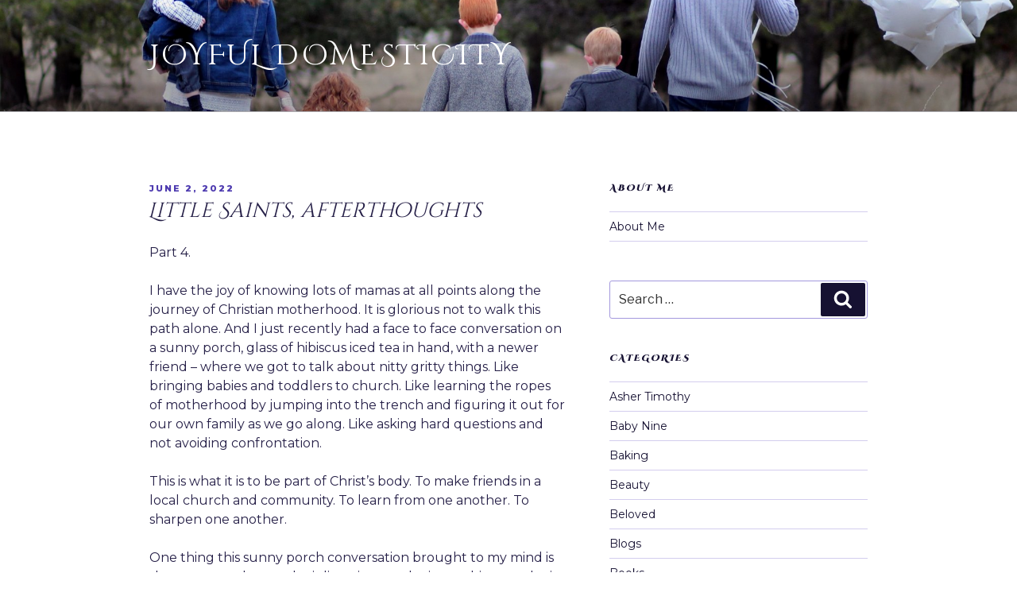

--- FILE ---
content_type: text/html; charset=UTF-8
request_url: https://joyfuldomesticity.com/tag/worship/
body_size: 48826
content:
<!DOCTYPE html>
<html lang="en-US" class="no-js no-svg">
<head>
<meta charset="UTF-8">
<meta name="viewport" content="width=device-width, initial-scale=1">
<link rel="profile" href="https://gmpg.org/xfn/11">

<script>(function(html){html.className = html.className.replace(/\bno-js\b/,'js')})(document.documentElement);</script>
<title>Worship &#8211; Joyful Domesticity</title>
<meta name='robots' content='max-image-preview:large' />
<link rel='dns-prefetch' href='//fonts.googleapis.com' />
<link href='https://fonts.gstatic.com' crossorigin rel='preconnect' />
<link rel="alternate" type="application/rss+xml" title="Joyful Domesticity &raquo; Feed" href="https://joyfuldomesticity.com/feed/" />
<link rel="alternate" type="application/rss+xml" title="Joyful Domesticity &raquo; Comments Feed" href="https://joyfuldomesticity.com/comments/feed/" />
<link rel="alternate" type="application/rss+xml" title="Joyful Domesticity &raquo; Worship Tag Feed" href="https://joyfuldomesticity.com/tag/worship/feed/" />
<script>
window._wpemojiSettings = {"baseUrl":"https:\/\/s.w.org\/images\/core\/emoji\/14.0.0\/72x72\/","ext":".png","svgUrl":"https:\/\/s.w.org\/images\/core\/emoji\/14.0.0\/svg\/","svgExt":".svg","source":{"concatemoji":"https:\/\/joyfuldomesticity.com\/wp-includes\/js\/wp-emoji-release.min.js?ver=6.1.9"}};
/*! This file is auto-generated */
!function(e,a,t){var n,r,o,i=a.createElement("canvas"),p=i.getContext&&i.getContext("2d");function s(e,t){var a=String.fromCharCode,e=(p.clearRect(0,0,i.width,i.height),p.fillText(a.apply(this,e),0,0),i.toDataURL());return p.clearRect(0,0,i.width,i.height),p.fillText(a.apply(this,t),0,0),e===i.toDataURL()}function c(e){var t=a.createElement("script");t.src=e,t.defer=t.type="text/javascript",a.getElementsByTagName("head")[0].appendChild(t)}for(o=Array("flag","emoji"),t.supports={everything:!0,everythingExceptFlag:!0},r=0;r<o.length;r++)t.supports[o[r]]=function(e){if(p&&p.fillText)switch(p.textBaseline="top",p.font="600 32px Arial",e){case"flag":return s([127987,65039,8205,9895,65039],[127987,65039,8203,9895,65039])?!1:!s([55356,56826,55356,56819],[55356,56826,8203,55356,56819])&&!s([55356,57332,56128,56423,56128,56418,56128,56421,56128,56430,56128,56423,56128,56447],[55356,57332,8203,56128,56423,8203,56128,56418,8203,56128,56421,8203,56128,56430,8203,56128,56423,8203,56128,56447]);case"emoji":return!s([129777,127995,8205,129778,127999],[129777,127995,8203,129778,127999])}return!1}(o[r]),t.supports.everything=t.supports.everything&&t.supports[o[r]],"flag"!==o[r]&&(t.supports.everythingExceptFlag=t.supports.everythingExceptFlag&&t.supports[o[r]]);t.supports.everythingExceptFlag=t.supports.everythingExceptFlag&&!t.supports.flag,t.DOMReady=!1,t.readyCallback=function(){t.DOMReady=!0},t.supports.everything||(n=function(){t.readyCallback()},a.addEventListener?(a.addEventListener("DOMContentLoaded",n,!1),e.addEventListener("load",n,!1)):(e.attachEvent("onload",n),a.attachEvent("onreadystatechange",function(){"complete"===a.readyState&&t.readyCallback()})),(e=t.source||{}).concatemoji?c(e.concatemoji):e.wpemoji&&e.twemoji&&(c(e.twemoji),c(e.wpemoji)))}(window,document,window._wpemojiSettings);
</script>
<style>
img.wp-smiley,
img.emoji {
	display: inline !important;
	border: none !important;
	box-shadow: none !important;
	height: 1em !important;
	width: 1em !important;
	margin: 0 0.07em !important;
	vertical-align: -0.1em !important;
	background: none !important;
	padding: 0 !important;
}
</style>
	<link rel='stylesheet' id='wp-block-library-css' href='https://joyfuldomesticity.com/wp-includes/css/dist/block-library/style.min.css?ver=6.1.9' media='all' />
<style id='wp-block-library-theme-inline-css'>
.wp-block-audio figcaption{color:#555;font-size:13px;text-align:center}.is-dark-theme .wp-block-audio figcaption{color:hsla(0,0%,100%,.65)}.wp-block-audio{margin:0 0 1em}.wp-block-code{border:1px solid #ccc;border-radius:4px;font-family:Menlo,Consolas,monaco,monospace;padding:.8em 1em}.wp-block-embed figcaption{color:#555;font-size:13px;text-align:center}.is-dark-theme .wp-block-embed figcaption{color:hsla(0,0%,100%,.65)}.wp-block-embed{margin:0 0 1em}.blocks-gallery-caption{color:#555;font-size:13px;text-align:center}.is-dark-theme .blocks-gallery-caption{color:hsla(0,0%,100%,.65)}.wp-block-image figcaption{color:#555;font-size:13px;text-align:center}.is-dark-theme .wp-block-image figcaption{color:hsla(0,0%,100%,.65)}.wp-block-image{margin:0 0 1em}.wp-block-pullquote{border-top:4px solid;border-bottom:4px solid;margin-bottom:1.75em;color:currentColor}.wp-block-pullquote__citation,.wp-block-pullquote cite,.wp-block-pullquote footer{color:currentColor;text-transform:uppercase;font-size:.8125em;font-style:normal}.wp-block-quote{border-left:.25em solid;margin:0 0 1.75em;padding-left:1em}.wp-block-quote cite,.wp-block-quote footer{color:currentColor;font-size:.8125em;position:relative;font-style:normal}.wp-block-quote.has-text-align-right{border-left:none;border-right:.25em solid;padding-left:0;padding-right:1em}.wp-block-quote.has-text-align-center{border:none;padding-left:0}.wp-block-quote.is-large,.wp-block-quote.is-style-large,.wp-block-quote.is-style-plain{border:none}.wp-block-search .wp-block-search__label{font-weight:700}.wp-block-search__button{border:1px solid #ccc;padding:.375em .625em}:where(.wp-block-group.has-background){padding:1.25em 2.375em}.wp-block-separator.has-css-opacity{opacity:.4}.wp-block-separator{border:none;border-bottom:2px solid;margin-left:auto;margin-right:auto}.wp-block-separator.has-alpha-channel-opacity{opacity:1}.wp-block-separator:not(.is-style-wide):not(.is-style-dots){width:100px}.wp-block-separator.has-background:not(.is-style-dots){border-bottom:none;height:1px}.wp-block-separator.has-background:not(.is-style-wide):not(.is-style-dots){height:2px}.wp-block-table{margin:"0 0 1em 0"}.wp-block-table thead{border-bottom:3px solid}.wp-block-table tfoot{border-top:3px solid}.wp-block-table td,.wp-block-table th{word-break:normal}.wp-block-table figcaption{color:#555;font-size:13px;text-align:center}.is-dark-theme .wp-block-table figcaption{color:hsla(0,0%,100%,.65)}.wp-block-video figcaption{color:#555;font-size:13px;text-align:center}.is-dark-theme .wp-block-video figcaption{color:hsla(0,0%,100%,.65)}.wp-block-video{margin:0 0 1em}.wp-block-template-part.has-background{padding:1.25em 2.375em;margin-top:0;margin-bottom:0}
</style>
<link rel='stylesheet' id='classic-theme-styles-css' href='https://joyfuldomesticity.com/wp-includes/css/classic-themes.min.css?ver=1' media='all' />
<style id='global-styles-inline-css'>
body{--wp--preset--color--black: #000000;--wp--preset--color--cyan-bluish-gray: #abb8c3;--wp--preset--color--white: #ffffff;--wp--preset--color--pale-pink: #f78da7;--wp--preset--color--vivid-red: #cf2e2e;--wp--preset--color--luminous-vivid-orange: #ff6900;--wp--preset--color--luminous-vivid-amber: #fcb900;--wp--preset--color--light-green-cyan: #7bdcb5;--wp--preset--color--vivid-green-cyan: #00d084;--wp--preset--color--pale-cyan-blue: #8ed1fc;--wp--preset--color--vivid-cyan-blue: #0693e3;--wp--preset--color--vivid-purple: #9b51e0;--wp--preset--gradient--vivid-cyan-blue-to-vivid-purple: linear-gradient(135deg,rgba(6,147,227,1) 0%,rgb(155,81,224) 100%);--wp--preset--gradient--light-green-cyan-to-vivid-green-cyan: linear-gradient(135deg,rgb(122,220,180) 0%,rgb(0,208,130) 100%);--wp--preset--gradient--luminous-vivid-amber-to-luminous-vivid-orange: linear-gradient(135deg,rgba(252,185,0,1) 0%,rgba(255,105,0,1) 100%);--wp--preset--gradient--luminous-vivid-orange-to-vivid-red: linear-gradient(135deg,rgba(255,105,0,1) 0%,rgb(207,46,46) 100%);--wp--preset--gradient--very-light-gray-to-cyan-bluish-gray: linear-gradient(135deg,rgb(238,238,238) 0%,rgb(169,184,195) 100%);--wp--preset--gradient--cool-to-warm-spectrum: linear-gradient(135deg,rgb(74,234,220) 0%,rgb(151,120,209) 20%,rgb(207,42,186) 40%,rgb(238,44,130) 60%,rgb(251,105,98) 80%,rgb(254,248,76) 100%);--wp--preset--gradient--blush-light-purple: linear-gradient(135deg,rgb(255,206,236) 0%,rgb(152,150,240) 100%);--wp--preset--gradient--blush-bordeaux: linear-gradient(135deg,rgb(254,205,165) 0%,rgb(254,45,45) 50%,rgb(107,0,62) 100%);--wp--preset--gradient--luminous-dusk: linear-gradient(135deg,rgb(255,203,112) 0%,rgb(199,81,192) 50%,rgb(65,88,208) 100%);--wp--preset--gradient--pale-ocean: linear-gradient(135deg,rgb(255,245,203) 0%,rgb(182,227,212) 50%,rgb(51,167,181) 100%);--wp--preset--gradient--electric-grass: linear-gradient(135deg,rgb(202,248,128) 0%,rgb(113,206,126) 100%);--wp--preset--gradient--midnight: linear-gradient(135deg,rgb(2,3,129) 0%,rgb(40,116,252) 100%);--wp--preset--duotone--dark-grayscale: url('#wp-duotone-dark-grayscale');--wp--preset--duotone--grayscale: url('#wp-duotone-grayscale');--wp--preset--duotone--purple-yellow: url('#wp-duotone-purple-yellow');--wp--preset--duotone--blue-red: url('#wp-duotone-blue-red');--wp--preset--duotone--midnight: url('#wp-duotone-midnight');--wp--preset--duotone--magenta-yellow: url('#wp-duotone-magenta-yellow');--wp--preset--duotone--purple-green: url('#wp-duotone-purple-green');--wp--preset--duotone--blue-orange: url('#wp-duotone-blue-orange');--wp--preset--font-size--small: 13px;--wp--preset--font-size--medium: 20px;--wp--preset--font-size--large: 36px;--wp--preset--font-size--x-large: 42px;--wp--preset--spacing--20: 0.44rem;--wp--preset--spacing--30: 0.67rem;--wp--preset--spacing--40: 1rem;--wp--preset--spacing--50: 1.5rem;--wp--preset--spacing--60: 2.25rem;--wp--preset--spacing--70: 3.38rem;--wp--preset--spacing--80: 5.06rem;}:where(.is-layout-flex){gap: 0.5em;}body .is-layout-flow > .alignleft{float: left;margin-inline-start: 0;margin-inline-end: 2em;}body .is-layout-flow > .alignright{float: right;margin-inline-start: 2em;margin-inline-end: 0;}body .is-layout-flow > .aligncenter{margin-left: auto !important;margin-right: auto !important;}body .is-layout-constrained > .alignleft{float: left;margin-inline-start: 0;margin-inline-end: 2em;}body .is-layout-constrained > .alignright{float: right;margin-inline-start: 2em;margin-inline-end: 0;}body .is-layout-constrained > .aligncenter{margin-left: auto !important;margin-right: auto !important;}body .is-layout-constrained > :where(:not(.alignleft):not(.alignright):not(.alignfull)){max-width: var(--wp--style--global--content-size);margin-left: auto !important;margin-right: auto !important;}body .is-layout-constrained > .alignwide{max-width: var(--wp--style--global--wide-size);}body .is-layout-flex{display: flex;}body .is-layout-flex{flex-wrap: wrap;align-items: center;}body .is-layout-flex > *{margin: 0;}:where(.wp-block-columns.is-layout-flex){gap: 2em;}.has-black-color{color: var(--wp--preset--color--black) !important;}.has-cyan-bluish-gray-color{color: var(--wp--preset--color--cyan-bluish-gray) !important;}.has-white-color{color: var(--wp--preset--color--white) !important;}.has-pale-pink-color{color: var(--wp--preset--color--pale-pink) !important;}.has-vivid-red-color{color: var(--wp--preset--color--vivid-red) !important;}.has-luminous-vivid-orange-color{color: var(--wp--preset--color--luminous-vivid-orange) !important;}.has-luminous-vivid-amber-color{color: var(--wp--preset--color--luminous-vivid-amber) !important;}.has-light-green-cyan-color{color: var(--wp--preset--color--light-green-cyan) !important;}.has-vivid-green-cyan-color{color: var(--wp--preset--color--vivid-green-cyan) !important;}.has-pale-cyan-blue-color{color: var(--wp--preset--color--pale-cyan-blue) !important;}.has-vivid-cyan-blue-color{color: var(--wp--preset--color--vivid-cyan-blue) !important;}.has-vivid-purple-color{color: var(--wp--preset--color--vivid-purple) !important;}.has-black-background-color{background-color: var(--wp--preset--color--black) !important;}.has-cyan-bluish-gray-background-color{background-color: var(--wp--preset--color--cyan-bluish-gray) !important;}.has-white-background-color{background-color: var(--wp--preset--color--white) !important;}.has-pale-pink-background-color{background-color: var(--wp--preset--color--pale-pink) !important;}.has-vivid-red-background-color{background-color: var(--wp--preset--color--vivid-red) !important;}.has-luminous-vivid-orange-background-color{background-color: var(--wp--preset--color--luminous-vivid-orange) !important;}.has-luminous-vivid-amber-background-color{background-color: var(--wp--preset--color--luminous-vivid-amber) !important;}.has-light-green-cyan-background-color{background-color: var(--wp--preset--color--light-green-cyan) !important;}.has-vivid-green-cyan-background-color{background-color: var(--wp--preset--color--vivid-green-cyan) !important;}.has-pale-cyan-blue-background-color{background-color: var(--wp--preset--color--pale-cyan-blue) !important;}.has-vivid-cyan-blue-background-color{background-color: var(--wp--preset--color--vivid-cyan-blue) !important;}.has-vivid-purple-background-color{background-color: var(--wp--preset--color--vivid-purple) !important;}.has-black-border-color{border-color: var(--wp--preset--color--black) !important;}.has-cyan-bluish-gray-border-color{border-color: var(--wp--preset--color--cyan-bluish-gray) !important;}.has-white-border-color{border-color: var(--wp--preset--color--white) !important;}.has-pale-pink-border-color{border-color: var(--wp--preset--color--pale-pink) !important;}.has-vivid-red-border-color{border-color: var(--wp--preset--color--vivid-red) !important;}.has-luminous-vivid-orange-border-color{border-color: var(--wp--preset--color--luminous-vivid-orange) !important;}.has-luminous-vivid-amber-border-color{border-color: var(--wp--preset--color--luminous-vivid-amber) !important;}.has-light-green-cyan-border-color{border-color: var(--wp--preset--color--light-green-cyan) !important;}.has-vivid-green-cyan-border-color{border-color: var(--wp--preset--color--vivid-green-cyan) !important;}.has-pale-cyan-blue-border-color{border-color: var(--wp--preset--color--pale-cyan-blue) !important;}.has-vivid-cyan-blue-border-color{border-color: var(--wp--preset--color--vivid-cyan-blue) !important;}.has-vivid-purple-border-color{border-color: var(--wp--preset--color--vivid-purple) !important;}.has-vivid-cyan-blue-to-vivid-purple-gradient-background{background: var(--wp--preset--gradient--vivid-cyan-blue-to-vivid-purple) !important;}.has-light-green-cyan-to-vivid-green-cyan-gradient-background{background: var(--wp--preset--gradient--light-green-cyan-to-vivid-green-cyan) !important;}.has-luminous-vivid-amber-to-luminous-vivid-orange-gradient-background{background: var(--wp--preset--gradient--luminous-vivid-amber-to-luminous-vivid-orange) !important;}.has-luminous-vivid-orange-to-vivid-red-gradient-background{background: var(--wp--preset--gradient--luminous-vivid-orange-to-vivid-red) !important;}.has-very-light-gray-to-cyan-bluish-gray-gradient-background{background: var(--wp--preset--gradient--very-light-gray-to-cyan-bluish-gray) !important;}.has-cool-to-warm-spectrum-gradient-background{background: var(--wp--preset--gradient--cool-to-warm-spectrum) !important;}.has-blush-light-purple-gradient-background{background: var(--wp--preset--gradient--blush-light-purple) !important;}.has-blush-bordeaux-gradient-background{background: var(--wp--preset--gradient--blush-bordeaux) !important;}.has-luminous-dusk-gradient-background{background: var(--wp--preset--gradient--luminous-dusk) !important;}.has-pale-ocean-gradient-background{background: var(--wp--preset--gradient--pale-ocean) !important;}.has-electric-grass-gradient-background{background: var(--wp--preset--gradient--electric-grass) !important;}.has-midnight-gradient-background{background: var(--wp--preset--gradient--midnight) !important;}.has-small-font-size{font-size: var(--wp--preset--font-size--small) !important;}.has-medium-font-size{font-size: var(--wp--preset--font-size--medium) !important;}.has-large-font-size{font-size: var(--wp--preset--font-size--large) !important;}.has-x-large-font-size{font-size: var(--wp--preset--font-size--x-large) !important;}
.wp-block-navigation a:where(:not(.wp-element-button)){color: inherit;}
:where(.wp-block-columns.is-layout-flex){gap: 2em;}
.wp-block-pullquote{font-size: 1.5em;line-height: 1.6;}
</style>
<link rel='stylesheet' id='twentyseventeen-fonts-css' href='https://fonts.googleapis.com/css?family=Libre+Franklin%3A300%2C300i%2C400%2C400i%2C600%2C600i%2C800%2C800i&#038;subset=latin%2Clatin-ext&#038;display=fallback' media='all' />
<link rel='stylesheet' id='twentyseventeen-style-css' href='https://joyfuldomesticity.com/wp-content/themes/twentyseventeen/style.css?ver=20221101' media='all' />
<link rel='stylesheet' id='twentyseventeen-block-style-css' href='https://joyfuldomesticity.com/wp-content/themes/twentyseventeen/assets/css/blocks.css?ver=20220912' media='all' />
<!--[if lt IE 9]>
<link rel='stylesheet' id='twentyseventeen-ie8-css' href='https://joyfuldomesticity.com/wp-content/themes/twentyseventeen/assets/css/ie8.css?ver=20161202' media='all' />
<![endif]-->
<link rel='stylesheet' id='olympus-google-fonts-css' href='https://fonts.googleapis.com/css?family=Montserrat%3A100%2C200%2C300%2C400%2C500%2C600%2C700%2C800%2C900%2C100i%2C200i%2C300i%2C400i%2C500i%2C600i%2C700i%2C800i%2C900i%2C100ii%2C200ii%2C300ii%2C400ii%2C500ii%2C600ii%2C700ii%2C800ii%2C900ii%7CCinzel+Decorative%3A400%2C700%2C900%2C400i%2C700i%2C900i&#038;display=swap&#038;ver=3.2.6' media='all' />
<!--[if lt IE 9]>
<script src='https://joyfuldomesticity.com/wp-content/themes/twentyseventeen/assets/js/html5.js?ver=20161020' id='html5-js'></script>
<![endif]-->
<script src='https://joyfuldomesticity.com/wp-includes/js/jquery/jquery.min.js?ver=3.6.1' id='jquery-core-js'></script>
<script src='https://joyfuldomesticity.com/wp-includes/js/jquery/jquery-migrate.min.js?ver=3.3.2' id='jquery-migrate-js'></script>
<link rel="https://api.w.org/" href="https://joyfuldomesticity.com/wp-json/" /><link rel="alternate" type="application/json" href="https://joyfuldomesticity.com/wp-json/wp/v2/tags/170" /><link rel="EditURI" type="application/rsd+xml" title="RSD" href="https://joyfuldomesticity.com/xmlrpc.php?rsd" />
<link rel="wlwmanifest" type="application/wlwmanifest+xml" href="https://joyfuldomesticity.com/wp-includes/wlwmanifest.xml" />
	<style type="text/css" id="custom-theme-colors" >
		
/**
 * Twenty Seventeen: Color Patterns
 *
 * Colors are ordered from dark to light.
 */

.colors-custom a:hover,
.colors-custom a:active,
.colors-custom .entry-content a:focus,
.colors-custom .entry-content a:hover,
.colors-custom .entry-summary a:focus,
.colors-custom .entry-summary a:hover,
.colors-custom .comment-content a:focus,
.colors-custom .comment-content a:hover,
.colors-custom .widget a:focus,
.colors-custom .widget a:hover,
.colors-custom .site-footer .widget-area a:focus,
.colors-custom .site-footer .widget-area a:hover,
.colors-custom .posts-navigation a:focus,
.colors-custom .posts-navigation a:hover,
.colors-custom .comment-metadata a:focus,
.colors-custom .comment-metadata a:hover,
.colors-custom .comment-metadata a.comment-edit-link:focus,
.colors-custom .comment-metadata a.comment-edit-link:hover,
.colors-custom .comment-reply-link:focus,
.colors-custom .comment-reply-link:hover,
.colors-custom .widget_authors a:focus strong,
.colors-custom .widget_authors a:hover strong,
.colors-custom .entry-title a:focus,
.colors-custom .entry-title a:hover,
.colors-custom .entry-meta a:focus,
.colors-custom .entry-meta a:hover,
.colors-custom.blog .entry-meta a.post-edit-link:focus,
.colors-custom.blog .entry-meta a.post-edit-link:hover,
.colors-custom.archive .entry-meta a.post-edit-link:focus,
.colors-custom.archive .entry-meta a.post-edit-link:hover,
.colors-custom.search .entry-meta a.post-edit-link:focus,
.colors-custom.search .entry-meta a.post-edit-link:hover,
.colors-custom .page-links a:focus .page-number,
.colors-custom .page-links a:hover .page-number,
.colors-custom .entry-footer a:focus,
.colors-custom .entry-footer a:hover,
.colors-custom .entry-footer .cat-links a:focus,
.colors-custom .entry-footer .cat-links a:hover,
.colors-custom .entry-footer .tags-links a:focus,
.colors-custom .entry-footer .tags-links a:hover,
.colors-custom .post-navigation a:focus,
.colors-custom .post-navigation a:hover,
.colors-custom .pagination a:not(.prev):not(.next):focus,
.colors-custom .pagination a:not(.prev):not(.next):hover,
.colors-custom .comments-pagination a:not(.prev):not(.next):focus,
.colors-custom .comments-pagination a:not(.prev):not(.next):hover,
.colors-custom .logged-in-as a:focus,
.colors-custom .logged-in-as a:hover,
.colors-custom a:focus .nav-title,
.colors-custom a:hover .nav-title,
.colors-custom .edit-link a:focus,
.colors-custom .edit-link a:hover,
.colors-custom .site-info a:focus,
.colors-custom .site-info a:hover,
.colors-custom .widget .widget-title a:focus,
.colors-custom .widget .widget-title a:hover,
.colors-custom .widget ul li a:focus,
.colors-custom .widget ul li a:hover {
	color: hsl( 250, 50%, 0% ); /* base: #000; */
}

.colors-custom .entry-content a,
.colors-custom .entry-summary a,
.colors-custom .comment-content a,
.colors-custom .widget a,
.colors-custom .site-footer .widget-area a,
.colors-custom .posts-navigation a,
.colors-custom .widget_authors a strong {
	-webkit-box-shadow: inset 0 -1px 0 hsl( 250, 50%, 6% ); /* base: rgba(15, 15, 15, 1); */
	box-shadow: inset 0 -1px 0 hsl( 250, 50%, 6% ); /* base: rgba(15, 15, 15, 1); */
}

.colors-custom button,
.colors-custom input[type="button"],
.colors-custom input[type="submit"],
.colors-custom .entry-footer .edit-link a.post-edit-link {
	background-color: hsl( 250, 50%, 13% ); /* base: #222; */
}

.colors-custom input[type="text"]:focus,
.colors-custom input[type="email"]:focus,
.colors-custom input[type="url"]:focus,
.colors-custom input[type="password"]:focus,
.colors-custom input[type="search"]:focus,
.colors-custom input[type="number"]:focus,
.colors-custom input[type="tel"]:focus,
.colors-custom input[type="range"]:focus,
.colors-custom input[type="date"]:focus,
.colors-custom input[type="month"]:focus,
.colors-custom input[type="week"]:focus,
.colors-custom input[type="time"]:focus,
.colors-custom input[type="datetime"]:focus,
.colors-custom .colors-custom input[type="datetime-local"]:focus,
.colors-custom input[type="color"]:focus,
.colors-custom textarea:focus,
.colors-custom button.secondary,
.colors-custom input[type="reset"],
.colors-custom input[type="button"].secondary,
.colors-custom input[type="reset"].secondary,
.colors-custom input[type="submit"].secondary,
.colors-custom a,
.colors-custom .site-title,
.colors-custom .site-title a,
.colors-custom .navigation-top a,
.colors-custom .dropdown-toggle,
.colors-custom .menu-toggle,
.colors-custom .page .panel-content .entry-title,
.colors-custom .page-title,
.colors-custom.page:not(.twentyseventeen-front-page) .entry-title,
.colors-custom .page-links a .page-number,
.colors-custom .comment-metadata a.comment-edit-link,
.colors-custom .comment-reply-link .icon,
.colors-custom h2.widget-title,
.colors-custom mark,
.colors-custom .post-navigation a:focus .icon,
.colors-custom .post-navigation a:hover .icon,
.colors-custom .site-content .site-content-light,
.colors-custom .twentyseventeen-panel .recent-posts .entry-header .edit-link {
	color: hsl( 250, 50%, 13% ); /* base: #222; */
}

.colors-custom .entry-content a:focus,
.colors-custom .entry-content a:hover,
.colors-custom .entry-summary a:focus,
.colors-custom .entry-summary a:hover,
.colors-custom .comment-content a:focus,
.colors-custom .comment-content a:hover,
.colors-custom .widget a:focus,
.colors-custom .widget a:hover,
.colors-custom .site-footer .widget-area a:focus,
.colors-custom .site-footer .widget-area a:hover,
.colors-custom .posts-navigation a:focus,
.colors-custom .posts-navigation a:hover,
.colors-custom .comment-metadata a:focus,
.colors-custom .comment-metadata a:hover,
.colors-custom .comment-metadata a.comment-edit-link:focus,
.colors-custom .comment-metadata a.comment-edit-link:hover,
.colors-custom .comment-reply-link:focus,
.colors-custom .comment-reply-link:hover,
.colors-custom .widget_authors a:focus strong,
.colors-custom .widget_authors a:hover strong,
.colors-custom .entry-title a:focus,
.colors-custom .entry-title a:hover,
.colors-custom .entry-meta a:focus,
.colors-custom .entry-meta a:hover,
.colors-custom.blog .entry-meta a.post-edit-link:focus,
.colors-custom.blog .entry-meta a.post-edit-link:hover,
.colors-custom.archive .entry-meta a.post-edit-link:focus,
.colors-custom.archive .entry-meta a.post-edit-link:hover,
.colors-custom.search .entry-meta a.post-edit-link:focus,
.colors-custom.search .entry-meta a.post-edit-link:hover,
.colors-custom .page-links a:focus .page-number,
.colors-custom .page-links a:hover .page-number,
.colors-custom .entry-footer .cat-links a:focus,
.colors-custom .entry-footer .cat-links a:hover,
.colors-custom .entry-footer .tags-links a:focus,
.colors-custom .entry-footer .tags-links a:hover,
.colors-custom .post-navigation a:focus,
.colors-custom .post-navigation a:hover,
.colors-custom .pagination a:not(.prev):not(.next):focus,
.colors-custom .pagination a:not(.prev):not(.next):hover,
.colors-custom .comments-pagination a:not(.prev):not(.next):focus,
.colors-custom .comments-pagination a:not(.prev):not(.next):hover,
.colors-custom .logged-in-as a:focus,
.colors-custom .logged-in-as a:hover,
.colors-custom a:focus .nav-title,
.colors-custom a:hover .nav-title,
.colors-custom .edit-link a:focus,
.colors-custom .edit-link a:hover,
.colors-custom .site-info a:focus,
.colors-custom .site-info a:hover,
.colors-custom .widget .widget-title a:focus,
.colors-custom .widget .widget-title a:hover,
.colors-custom .widget ul li a:focus,
.colors-custom .widget ul li a:hover {
	-webkit-box-shadow: inset 0 0 0 hsl( 250, 50%, 13% ), 0 3px 0 hsl( 250, 50%, 13% );
	box-shadow: inset 0 0 0 hsl( 250, 50% , 13% ), 0 3px 0 hsl( 250, 50%, 13% );
}

body.colors-custom,
.colors-custom button,
.colors-custom input,
.colors-custom select,
.colors-custom textarea,
.colors-custom h3,
.colors-custom h4,
.colors-custom h6,
.colors-custom label,
.colors-custom .entry-title a,
.colors-custom.twentyseventeen-front-page .panel-content .recent-posts article,
.colors-custom .entry-footer .cat-links a,
.colors-custom .entry-footer .tags-links a,
.colors-custom .format-quote blockquote,
.colors-custom .nav-title,
.colors-custom .comment-body,
.colors-custom .site-content .wp-playlist-light .wp-playlist-current-item .wp-playlist-item-album {
	color: hsl( 250, 40%, 20% ); /* base: #333; */
}

.colors-custom .social-navigation a:hover,
.colors-custom .social-navigation a:focus {
	background: hsl( 250, 40%, 20% ); /* base: #333; */
}

.colors-custom input[type="text"]:focus,
.colors-custom input[type="email"]:focus,
.colors-custom input[type="url"]:focus,
.colors-custom input[type="password"]:focus,
.colors-custom input[type="search"]:focus,
.colors-custom input[type="number"]:focus,
.colors-custom input[type="tel"]:focus,
.colors-custom input[type="range"]:focus,
.colors-custom input[type="date"]:focus,
.colors-custom input[type="month"]:focus,
.colors-custom input[type="week"]:focus,
.colors-custom input[type="time"]:focus,
.colors-custom input[type="datetime"]:focus,
.colors-custom input[type="datetime-local"]:focus,
.colors-custom input[type="color"]:focus,
.colors-custom textarea:focus,
.bypostauthor > .comment-body > .comment-meta > .comment-author .avatar {
	border-color: hsl( 250, 40%, 20% ); /* base: #333; */
}

.colors-custom h2,
.colors-custom blockquote,
.colors-custom input[type="text"],
.colors-custom input[type="email"],
.colors-custom input[type="url"],
.colors-custom input[type="password"],
.colors-custom input[type="search"],
.colors-custom input[type="number"],
.colors-custom input[type="tel"],
.colors-custom input[type="range"],
.colors-custom input[type="date"],
.colors-custom input[type="month"],
.colors-custom input[type="week"],
.colors-custom input[type="time"],
.colors-custom input[type="datetime"],
.colors-custom input[type="datetime-local"],
.colors-custom input[type="color"],
.colors-custom textarea,
.colors-custom .site-description,
.colors-custom .entry-content blockquote.alignleft,
.colors-custom .entry-content blockquote.alignright,
.colors-custom .colors-custom .taxonomy-description,
.colors-custom .site-info a,
.colors-custom .wp-caption,
.colors-custom .gallery-caption {
	color: hsl( 250, 50%, 40% ); /* base: #666; */
}

.colors-custom abbr,
.colors-custom acronym {
	border-bottom-color: hsl( 250, 50%, 40% ); /* base: #666; */
}

.colors-custom h5,
.colors-custom .entry-meta,
.colors-custom .entry-meta a,
.colors-custom.blog .entry-meta a.post-edit-link,
.colors-custom.archive .entry-meta a.post-edit-link,
.colors-custom.search .entry-meta a.post-edit-link,
.colors-custom .nav-subtitle,
.colors-custom .comment-metadata,
.colors-custom .comment-metadata a,
.colors-custom .no-comments,
.colors-custom .comment-awaiting-moderation,
.colors-custom .page-numbers.current,
.colors-custom .page-links .page-number,
.colors-custom .navigation-top .current-menu-item > a,
.colors-custom .navigation-top .current_page_item > a,
.colors-custom .main-navigation a:hover,
.colors-custom .site-content .wp-playlist-light .wp-playlist-current-item .wp-playlist-item-artist {
	color: hsl( 250, 50%, 46% ); /* base: #767676; */
}

.colors-custom :not( .mejs-button ) > button:hover,
.colors-custom :not( .mejs-button ) > button:focus,
.colors-custom input[type="button"]:hover,
.colors-custom input[type="button"]:focus,
.colors-custom input[type="submit"]:hover,
.colors-custom input[type="submit"]:focus,
.colors-custom .entry-footer .edit-link a.post-edit-link:hover,
.colors-custom .entry-footer .edit-link a.post-edit-link:focus,
.colors-custom .social-navigation a,
.colors-custom .prev.page-numbers:focus,
.colors-custom .prev.page-numbers:hover,
.colors-custom .next.page-numbers:focus,
.colors-custom .next.page-numbers:hover,
.colors-custom .site-content .wp-playlist-light .wp-playlist-item:hover,
.colors-custom .site-content .wp-playlist-light .wp-playlist-item:focus {
	background: hsl( 250, 50%, 46% ); /* base: #767676; */
}

.colors-custom button.secondary:hover,
.colors-custom button.secondary:focus,
.colors-custom input[type="reset"]:hover,
.colors-custom input[type="reset"]:focus,
.colors-custom input[type="button"].secondary:hover,
.colors-custom input[type="button"].secondary:focus,
.colors-custom input[type="reset"].secondary:hover,
.colors-custom input[type="reset"].secondary:focus,
.colors-custom input[type="submit"].secondary:hover,
.colors-custom input[type="submit"].secondary:focus,
.colors-custom hr {
	background: hsl( 250, 50%, 73% ); /* base: #bbb; */
}

.colors-custom input[type="text"],
.colors-custom input[type="email"],
.colors-custom input[type="url"],
.colors-custom input[type="password"],
.colors-custom input[type="search"],
.colors-custom input[type="number"],
.colors-custom input[type="tel"],
.colors-custom input[type="range"],
.colors-custom input[type="date"],
.colors-custom input[type="month"],
.colors-custom input[type="week"],
.colors-custom input[type="time"],
.colors-custom input[type="datetime"],
.colors-custom input[type="datetime-local"],
.colors-custom input[type="color"],
.colors-custom textarea,
.colors-custom select,
.colors-custom fieldset,
.colors-custom .widget .tagcloud a:hover,
.colors-custom .widget .tagcloud a:focus,
.colors-custom .widget.widget_tag_cloud a:hover,
.colors-custom .widget.widget_tag_cloud a:focus,
.colors-custom .wp_widget_tag_cloud a:hover,
.colors-custom .wp_widget_tag_cloud a:focus {
	border-color: hsl( 250, 50%, 73% ); /* base: #bbb; */
}

.colors-custom thead th {
	border-bottom-color: hsl( 250, 50%, 73% ); /* base: #bbb; */
}

.colors-custom .entry-footer .cat-links .icon,
.colors-custom .entry-footer .tags-links .icon {
	color: hsl( 250, 50%, 73% ); /* base: #bbb; */
}

.colors-custom button.secondary,
.colors-custom input[type="reset"],
.colors-custom input[type="button"].secondary,
.colors-custom input[type="reset"].secondary,
.colors-custom input[type="submit"].secondary,
.colors-custom .prev.page-numbers,
.colors-custom .next.page-numbers {
	background-color: hsl( 250, 50%, 87% ); /* base: #ddd; */
}

.colors-custom .widget .tagcloud a,
.colors-custom .widget.widget_tag_cloud a,
.colors-custom .wp_widget_tag_cloud a {
	border-color: hsl( 250, 50%, 87% ); /* base: #ddd; */
}

.colors-custom.twentyseventeen-front-page article:not(.has-post-thumbnail):not(:first-child),
.colors-custom .widget ul li {
	border-top-color: hsl( 250, 50%, 87% ); /* base: #ddd; */
}

.colors-custom .widget ul li {
	border-bottom-color: hsl( 250, 50%, 87% ); /* base: #ddd; */
}

.colors-custom pre,
.colors-custom mark,
.colors-custom ins {
	background: hsl( 250, 50%, 93% ); /* base: #eee; */
}

.colors-custom .navigation-top,
.colors-custom .main-navigation > div > ul,
.colors-custom .pagination,
.colors-custom .comments-pagination,
.colors-custom .entry-footer,
.colors-custom .site-footer {
	border-top-color: hsl( 250, 50%, 93% ); /* base: #eee; */
}

.colors-custom .navigation-top,
.colors-custom .main-navigation li,
.colors-custom .entry-footer,
.colors-custom .single-featured-image-header,
.colors-custom .site-content .wp-playlist-light .wp-playlist-item,
.colors-custom tr {
	border-bottom-color: hsl( 250, 50%, 93% ); /* base: #eee; */
}

.colors-custom .site-content .wp-playlist-light {
	border-color: hsl( 250, 50%, 93% ); /* base: #eee; */
}

.colors-custom .site-header,
.colors-custom .single-featured-image-header {
	background-color: hsl( 250, 50%, 98% ); /* base: #fafafa; */
}

.colors-custom button,
.colors-custom input[type="button"],
.colors-custom input[type="submit"],
.colors-custom .entry-footer .edit-link a.post-edit-link,
.colors-custom .social-navigation a,
.colors-custom .site-content .wp-playlist-light a.wp-playlist-caption:hover,
.colors-custom .site-content .wp-playlist-light .wp-playlist-item:hover a,
.colors-custom .site-content .wp-playlist-light .wp-playlist-item:focus a,
.colors-custom .site-content .wp-playlist-light .wp-playlist-item:hover,
.colors-custom .site-content .wp-playlist-light .wp-playlist-item:focus,
.colors-custom .prev.page-numbers:focus,
.colors-custom .prev.page-numbers:hover,
.colors-custom .next.page-numbers:focus,
.colors-custom .next.page-numbers:hover,
.colors-custom.has-header-image .site-title,
.colors-custom.has-header-video .site-title,
.colors-custom.has-header-image .site-title a,
.colors-custom.has-header-video .site-title a,
.colors-custom.has-header-image .site-description,
.colors-custom.has-header-video .site-description {
	color: hsl( 250, 50%, 100% ); /* base: #fff; */
}

body.colors-custom,
.colors-custom .navigation-top,
.colors-custom .main-navigation ul {
	background: hsl( 250, 50%, 100% ); /* base: #fff; */
}

.colors-custom .widget ul li a,
.colors-custom .site-footer .widget-area ul li a {
	-webkit-box-shadow: inset 0 -1px 0 hsl( 250, 50%, 100% ); /* base: rgba(255, 255, 255, 1); */
	box-shadow: inset 0 -1px 0 hsl( 250, 50%, 100% );  /* base: rgba(255, 255, 255, 1); */
}

.colors-custom .menu-toggle,
.colors-custom .menu-toggle:hover,
.colors-custom .menu-toggle:focus,
.colors-custom .menu .dropdown-toggle,
.colors-custom .menu-scroll-down,
.colors-custom .menu-scroll-down:hover,
.colors-custom .menu-scroll-down:focus {
	background-color: transparent;
}

.colors-custom .widget .tagcloud a,
.colors-custom .widget .tagcloud a:focus,
.colors-custom .widget .tagcloud a:hover,
.colors-custom .widget.widget_tag_cloud a,
.colors-custom .widget.widget_tag_cloud a:focus,
.colors-custom .widget.widget_tag_cloud a:hover,
.colors-custom .wp_widget_tag_cloud a,
.colors-custom .wp_widget_tag_cloud a:focus,
.colors-custom .wp_widget_tag_cloud a:hover,
.colors-custom .entry-footer .edit-link a.post-edit-link:focus,
.colors-custom .entry-footer .edit-link a.post-edit-link:hover {
	-webkit-box-shadow: none !important;
	box-shadow: none !important;
}

/* Reset non-customizable hover styling for links */
.colors-custom .entry-content a:hover,
.colors-custom .entry-content a:focus,
.colors-custom .entry-summary a:hover,
.colors-custom .entry-summary a:focus,
.colors-custom .comment-content a:focus,
.colors-custom .comment-content a:hover,
.colors-custom .widget a:hover,
.colors-custom .widget a:focus,
.colors-custom .site-footer .widget-area a:hover,
.colors-custom .site-footer .widget-area a:focus,
.colors-custom .posts-navigation a:hover,
.colors-custom .posts-navigation a:focus,
.colors-custom .widget_authors a:hover strong,
.colors-custom .widget_authors a:focus strong {
	-webkit-box-shadow: inset 0 0 0 rgba(0, 0, 0, 0), 0 3px 0 rgba(0, 0, 0, 1);
	box-shadow: inset 0 0 0 rgba(0, 0, 0, 0), 0 3px 0 rgba(0, 0, 0, 1);
}

.colors-custom .gallery-item a,
.colors-custom .gallery-item a:hover,
.colors-custom .gallery-item a:focus {
	-webkit-box-shadow: none;
	box-shadow: none;
}

@media screen and (min-width: 48em) {

	.colors-custom .nav-links .nav-previous .nav-title .icon,
	.colors-custom .nav-links .nav-next .nav-title .icon {
		color: hsl( 250, 50%, 20% ); /* base: #222; */
	}

	.colors-custom .main-navigation li li:hover,
	.colors-custom .main-navigation li li.focus {
		background: hsl( 250, 50%, 46% ); /* base: #767676; */
	}

	.colors-custom .navigation-top .menu-scroll-down {
		color: hsl( 250, 50%, 46% ); /* base: #767676; */;
	}

	.colors-custom abbr[title] {
		border-bottom-color: hsl( 250, 50%, 46% ); /* base: #767676; */;
	}

	.colors-custom .main-navigation ul ul {
		border-color: hsl( 250, 50%, 73% ); /* base: #bbb; */
		background: hsl( 250, 50%, 100% ); /* base: #fff; */
	}

	.colors-custom .main-navigation ul li.menu-item-has-children:before,
	.colors-custom .main-navigation ul li.page_item_has_children:before {
		border-bottom-color: hsl( 250, 50%, 73% ); /* base: #bbb; */
	}

	.colors-custom .main-navigation ul li.menu-item-has-children:after,
	.colors-custom .main-navigation ul li.page_item_has_children:after {
		border-bottom-color: hsl( 250, 50%, 100% ); /* base: #fff; */
	}

	.colors-custom .main-navigation li li.focus > a,
	.colors-custom .main-navigation li li:focus > a,
	.colors-custom .main-navigation li li:hover > a,
	.colors-custom .main-navigation li li a:hover,
	.colors-custom .main-navigation li li a:focus,
	.colors-custom .main-navigation li li.current_page_item a:hover,
	.colors-custom .main-navigation li li.current-menu-item a:hover,
	.colors-custom .main-navigation li li.current_page_item a:focus,
	.colors-custom .main-navigation li li.current-menu-item a:focus {
		color: hsl( 250, 50%, 100% ); /* base: #fff; */
	}
}	</style>
			<style id="twentyseventeen-custom-header-styles" type="text/css">
				.site-title a,
		.colors-dark .site-title a,
		.colors-custom .site-title a,
		body.has-header-image .site-title a,
		body.has-header-video .site-title a,
		body.has-header-image.colors-dark .site-title a,
		body.has-header-video.colors-dark .site-title a,
		body.has-header-image.colors-custom .site-title a,
		body.has-header-video.colors-custom .site-title a,
		.site-description,
		.colors-dark .site-description,
		.colors-custom .site-description,
		body.has-header-image .site-description,
		body.has-header-video .site-description,
		body.has-header-image.colors-dark .site-description,
		body.has-header-video.colors-dark .site-description,
		body.has-header-image.colors-custom .site-description,
		body.has-header-video.colors-custom .site-description {
			color: #ffffff;
		}
		</style>
				<style id="wp-custom-css">
			.page-header {
display: none;
}		</style>
			<!-- Fonts Plugin CSS - https://fontsplugin.com/ -->
	<style>
		:root {
--font-base: Montserrat;
--font-headings: Cinzel Decorative;
}
body, #content, .entry-content, .post-content, .page-content, .post-excerpt, .entry-summary, .entry-excerpt, .widget-area, .widget, .sidebar, #sidebar, footer, .footer, #footer, .site-footer, #site-footer, .entry-content p, .entry-content ol, .entry-content ul, .entry-content dl, .entry-content dt, .widget_text p, .widget_text ol, .widget_text ul, .widget_text dl, .widget_text dt, .widget-content .rssSummary {
font-family: "Montserrat";
 }
#site-title, .site-title, #site-title a, .site-title a, .entry-title, .entry-title a, h1, h2, h3, h4, h5, h6, .widget-title, .elementor-heading-title {
font-family: "Cinzel Decorative";
font-style: italic;
font-weight: 400;
 }
#site-title, .site-title, #site-title a, .site-title a, #site-logo, #site-logo a, #logo, #logo a, .logo, .logo a, .wp-block-site-title, .wp-block-site-title a {
font-style: normal;
font-weight: 400;
 }
	</style>
	<!-- Fonts Plugin CSS -->
	</head>

<body data-rsssl=1 class="archive tag tag-worship tag-170 wp-embed-responsive group-blog hfeed has-header-image has-sidebar page-two-column colors-custom">
<svg xmlns="http://www.w3.org/2000/svg" viewBox="0 0 0 0" width="0" height="0" focusable="false" role="none" style="visibility: hidden; position: absolute; left: -9999px; overflow: hidden;" ><defs><filter id="wp-duotone-dark-grayscale"><feColorMatrix color-interpolation-filters="sRGB" type="matrix" values=" .299 .587 .114 0 0 .299 .587 .114 0 0 .299 .587 .114 0 0 .299 .587 .114 0 0 " /><feComponentTransfer color-interpolation-filters="sRGB" ><feFuncR type="table" tableValues="0 0.49803921568627" /><feFuncG type="table" tableValues="0 0.49803921568627" /><feFuncB type="table" tableValues="0 0.49803921568627" /><feFuncA type="table" tableValues="1 1" /></feComponentTransfer><feComposite in2="SourceGraphic" operator="in" /></filter></defs></svg><svg xmlns="http://www.w3.org/2000/svg" viewBox="0 0 0 0" width="0" height="0" focusable="false" role="none" style="visibility: hidden; position: absolute; left: -9999px; overflow: hidden;" ><defs><filter id="wp-duotone-grayscale"><feColorMatrix color-interpolation-filters="sRGB" type="matrix" values=" .299 .587 .114 0 0 .299 .587 .114 0 0 .299 .587 .114 0 0 .299 .587 .114 0 0 " /><feComponentTransfer color-interpolation-filters="sRGB" ><feFuncR type="table" tableValues="0 1" /><feFuncG type="table" tableValues="0 1" /><feFuncB type="table" tableValues="0 1" /><feFuncA type="table" tableValues="1 1" /></feComponentTransfer><feComposite in2="SourceGraphic" operator="in" /></filter></defs></svg><svg xmlns="http://www.w3.org/2000/svg" viewBox="0 0 0 0" width="0" height="0" focusable="false" role="none" style="visibility: hidden; position: absolute; left: -9999px; overflow: hidden;" ><defs><filter id="wp-duotone-purple-yellow"><feColorMatrix color-interpolation-filters="sRGB" type="matrix" values=" .299 .587 .114 0 0 .299 .587 .114 0 0 .299 .587 .114 0 0 .299 .587 .114 0 0 " /><feComponentTransfer color-interpolation-filters="sRGB" ><feFuncR type="table" tableValues="0.54901960784314 0.98823529411765" /><feFuncG type="table" tableValues="0 1" /><feFuncB type="table" tableValues="0.71764705882353 0.25490196078431" /><feFuncA type="table" tableValues="1 1" /></feComponentTransfer><feComposite in2="SourceGraphic" operator="in" /></filter></defs></svg><svg xmlns="http://www.w3.org/2000/svg" viewBox="0 0 0 0" width="0" height="0" focusable="false" role="none" style="visibility: hidden; position: absolute; left: -9999px; overflow: hidden;" ><defs><filter id="wp-duotone-blue-red"><feColorMatrix color-interpolation-filters="sRGB" type="matrix" values=" .299 .587 .114 0 0 .299 .587 .114 0 0 .299 .587 .114 0 0 .299 .587 .114 0 0 " /><feComponentTransfer color-interpolation-filters="sRGB" ><feFuncR type="table" tableValues="0 1" /><feFuncG type="table" tableValues="0 0.27843137254902" /><feFuncB type="table" tableValues="0.5921568627451 0.27843137254902" /><feFuncA type="table" tableValues="1 1" /></feComponentTransfer><feComposite in2="SourceGraphic" operator="in" /></filter></defs></svg><svg xmlns="http://www.w3.org/2000/svg" viewBox="0 0 0 0" width="0" height="0" focusable="false" role="none" style="visibility: hidden; position: absolute; left: -9999px; overflow: hidden;" ><defs><filter id="wp-duotone-midnight"><feColorMatrix color-interpolation-filters="sRGB" type="matrix" values=" .299 .587 .114 0 0 .299 .587 .114 0 0 .299 .587 .114 0 0 .299 .587 .114 0 0 " /><feComponentTransfer color-interpolation-filters="sRGB" ><feFuncR type="table" tableValues="0 0" /><feFuncG type="table" tableValues="0 0.64705882352941" /><feFuncB type="table" tableValues="0 1" /><feFuncA type="table" tableValues="1 1" /></feComponentTransfer><feComposite in2="SourceGraphic" operator="in" /></filter></defs></svg><svg xmlns="http://www.w3.org/2000/svg" viewBox="0 0 0 0" width="0" height="0" focusable="false" role="none" style="visibility: hidden; position: absolute; left: -9999px; overflow: hidden;" ><defs><filter id="wp-duotone-magenta-yellow"><feColorMatrix color-interpolation-filters="sRGB" type="matrix" values=" .299 .587 .114 0 0 .299 .587 .114 0 0 .299 .587 .114 0 0 .299 .587 .114 0 0 " /><feComponentTransfer color-interpolation-filters="sRGB" ><feFuncR type="table" tableValues="0.78039215686275 1" /><feFuncG type="table" tableValues="0 0.94901960784314" /><feFuncB type="table" tableValues="0.35294117647059 0.47058823529412" /><feFuncA type="table" tableValues="1 1" /></feComponentTransfer><feComposite in2="SourceGraphic" operator="in" /></filter></defs></svg><svg xmlns="http://www.w3.org/2000/svg" viewBox="0 0 0 0" width="0" height="0" focusable="false" role="none" style="visibility: hidden; position: absolute; left: -9999px; overflow: hidden;" ><defs><filter id="wp-duotone-purple-green"><feColorMatrix color-interpolation-filters="sRGB" type="matrix" values=" .299 .587 .114 0 0 .299 .587 .114 0 0 .299 .587 .114 0 0 .299 .587 .114 0 0 " /><feComponentTransfer color-interpolation-filters="sRGB" ><feFuncR type="table" tableValues="0.65098039215686 0.40392156862745" /><feFuncG type="table" tableValues="0 1" /><feFuncB type="table" tableValues="0.44705882352941 0.4" /><feFuncA type="table" tableValues="1 1" /></feComponentTransfer><feComposite in2="SourceGraphic" operator="in" /></filter></defs></svg><svg xmlns="http://www.w3.org/2000/svg" viewBox="0 0 0 0" width="0" height="0" focusable="false" role="none" style="visibility: hidden; position: absolute; left: -9999px; overflow: hidden;" ><defs><filter id="wp-duotone-blue-orange"><feColorMatrix color-interpolation-filters="sRGB" type="matrix" values=" .299 .587 .114 0 0 .299 .587 .114 0 0 .299 .587 .114 0 0 .299 .587 .114 0 0 " /><feComponentTransfer color-interpolation-filters="sRGB" ><feFuncR type="table" tableValues="0.098039215686275 1" /><feFuncG type="table" tableValues="0 0.66274509803922" /><feFuncB type="table" tableValues="0.84705882352941 0.41960784313725" /><feFuncA type="table" tableValues="1 1" /></feComponentTransfer><feComposite in2="SourceGraphic" operator="in" /></filter></defs></svg><div id="page" class="site">
	<a class="skip-link screen-reader-text" href="#content">Skip to content</a>

	<header id="masthead" class="site-header">

		<div class="custom-header">

		<div class="custom-header-media">
			<div id="wp-custom-header" class="wp-custom-header"><img src="https://joyfuldomesticity.com/wp-content/uploads/2018/07/cropped-IMG_0236.jpg" width="2000" height="1200" alt="" srcset="https://joyfuldomesticity.com/wp-content/uploads/2018/07/cropped-IMG_0236.jpg 2000w, https://joyfuldomesticity.com/wp-content/uploads/2018/07/cropped-IMG_0236-300x180.jpg 300w, https://joyfuldomesticity.com/wp-content/uploads/2018/07/cropped-IMG_0236-768x461.jpg 768w, https://joyfuldomesticity.com/wp-content/uploads/2018/07/cropped-IMG_0236-1024x614.jpg 1024w" sizes="100vw" /></div>		</div>

	<div class="site-branding">
	<div class="wrap">

		
		<div class="site-branding-text">
							<p class="site-title"><a href="https://joyfuldomesticity.com/" rel="home">Joyful Domesticity</a></p>
			
					</div><!-- .site-branding-text -->

		
	</div><!-- .wrap -->
</div><!-- .site-branding -->

</div><!-- .custom-header -->

		
	</header><!-- #masthead -->

	
	<div class="site-content-contain">
		<div id="content" class="site-content">

<div class="wrap">

			<header class="page-header">
			<h1 class="page-title">Tag: <span>Worship</span></h1>		</header><!-- .page-header -->
	
	<div id="primary" class="content-area">
		<main id="main" class="site-main">

					
<article id="post-4735" class="post-4735 post type-post status-publish format-standard hentry category-church-life category-faith category-family category-friends category-kids-in-church category-little-saints category-motherhood category-parenting tag-books tag-church-family tag-church-life tag-community tag-faith tag-friends tag-kids-in-church tag-little-saints tag-motherhood tag-parenting tag-worship">
		<header class="entry-header">
		<div class="entry-meta"><span class="screen-reader-text">Posted on</span> <a href="https://joyfuldomesticity.com/little-saints-afterthoughts/" rel="bookmark"><time class="entry-date published" datetime="2022-06-02T10:27:15-07:00">June 2, 2022</time><time class="updated" datetime="2022-06-02T10:44:00-07:00">June 2, 2022</time></a></div><!-- .entry-meta --><h2 class="entry-title"><a href="https://joyfuldomesticity.com/little-saints-afterthoughts/" rel="bookmark">Little Saints, afterthoughts</a></h2>	</header><!-- .entry-header -->

	
	<div class="entry-content">
		
<p>Part 4.</p>



<p>I have the joy of knowing lots of mamas at all points along the journey of Christian motherhood. It is glorious not to walk this path alone. And I just recently had a face to face conversation on a sunny porch, glass of hibiscus iced tea in hand, with a newer friend &#8211; where we got to talk about nitty gritty things. Like bringing babies and toddlers to church. Like learning the ropes of motherhood by jumping into the trench and figuring it out for our own family as we go along. Like asking hard questions and not avoiding confrontation.</p>



<p>This is what it is to be part of Christ&#8217;s body. To make friends in a local church and community. To learn from one another. To sharpen one another.</p>



<p>One thing this sunny porch conversation brought to my mind is that we never know who is listening or who is watching or who is reading. Here at JoyfulDomesticity you might think that I write for blog readers or for a community of homeschool mamas or something. Awkward or not, I actually write for myself. I process thoughts through writing. When I struggle with something, I write about it as I work through it. Therapy for the price of a web domain, I guess.</p>



<p>I didn&#8217;t write this as a step-by-step, how-to program.<br>I didn&#8217;t write this to cast judgment on any family who does it differently.<br>I <em>did</em> write this to remind myself why I believe what I believe.<br>I <em>did </em>write this to remind myself why I do what I do.<br>I <em>did </em>write this to refresh my tired mom-brain on what convictions my family holds and maintains and pursues.<br><em>So I wrote it for me</em>. I pretty much always do, because this just happens to be my method of journaling these days. And if someone else (you know, one of my five blog-readers) reads it, maybe they can chew and spit and find some bits of nourishment from my own experiences. Or maybe not. Either way, it&#8217;s okay. I wrote this for me, because fourteen years into motherhood, I&#8217;m tired. And the juggling game doesn&#8217;t get easier, it just gets different.</p>



<p>To be honest, one of the main reasons I wrote this Little Saints series was because I am in a hard season of worship training with my youngest son. In a small church. Where I&#8217;ve never trained a baby before, because we are pretty new here (it&#8217;s been exactly a year now, so it&#8217;s finally starting to feel like we belong). A few weeks ago, my parents and my husband were all out of town, so I was alone in the pew with my five kids. And I was reminded of the many, many Sundays in the last fourteen years where that has been a reality. I don&#8217;t always single-parent, but I do 95% of the training and disciplining and discipling here. And everyone goes through seasons or days or moments where that is true, even if I do get to climb into bed beside my husband every night. And even if my husband is sitting in the pew nearby, I am the one training the children. During the seasons where we have attended church with my parents, let me also clarify that they are not additional parents. If you are a parent, you probably know what I mean, but grandparent-detox is a reality. Our big kids are allowed to sit beside grandparents in the pew once they are actually self-controlled, self-motivated worshipers. The little ones? Nope, they stay with Mommy unless both Mommy and Daddy are up serving in the service (which does happen&#8230; and then I just cringe the whole time I&#8217;m playing piano because I can hear the toddler fussing at grandparents, and being taken out into the foyer but not responding as he would for me).</p>



<p>If you are exhausted from parenting, you&#8217;re not alone.<br>If you grow weary in this work, you&#8217;re in the trench with me.<br>I don&#8217;t have this figured out, I don&#8217;t have it all together.<br>I speak and write to remind myself of true, good, beautiful, worthy, excellent things. Like not growing weary. Like finding rest in the Lord. Like being faithful anyway. Like remembering that this is my calling.</p>



<p>But here&#8217;s another question that came up for me this week. How do we parent faithfully and consistently without sliding into legalism? (Isn&#8217;t that an interesting question?)</p>



<p>There are two general definitions of the term &#8220;legalism,&#8221; so let me just share a thought or two about them. The first definition is: <em>excessive adherence to law or formula</em>. And the second is: <em>dependence on moral law rather than on personal religious faith.</em></p>



<p>The first one is rather subjective because &#8220;excessive&#8221; can definitely be interpreted differently person to person. But the second is what I think I was asked about recently. And it got me thinking&#8230; which of course makes me now want to process the thoughts through writing.</p>



<p>When I was a child, we attended a non-denominational, independent Bible church in northern California. We were some of the homeschoolers there, although we were some of the few that did not connect ourselves with Bill Gothard and ATI. (Google that if you want, or if you dare.) Many people we knew wore dresses <em>because that&#8217;s what good Christians do.</em> And they didn&#8217;t cut their hair or wear makeup <em>because good Christian women wouldn&#8217;t adorn themselves that way.</em> My mother and I wore dresses a lot <em>because we liked to</em>, but not because we had to. My mother and I had long hair <em>because we thought it was feminine and beautiful</em>. My mom wore jeans and makeup, I wore a swimsuit to the pool and a leotard to ballet. <em>We were not nearly as conservative</em> as a lot of people in the conservative Christian homeschooling community we rubbed elbows with&#8230; largely because we did not act or dress a certain way in order to check off certain boxes, or to adhere to a particular system of man, or to earn God&#8217;s favor. We acted and dressed in ways that we thought would honor the Lord, because we loved Him.</p>



<p>When I was about eleven years old, we had our first connections with Douglas Wilson (gasp, shock, I know, I know; he also baptized me when I was 12 and was my pastor for my teenage years&#8230; I love him and respect him and know him personally&#8230; so there&#8217;s that). The CREC was not yet a thing, but it is now. And I know his name and that denomination come with a lot of baggage. So do many, many people and things and places. Some of which are true. Some of which aren&#8217;t. Lots of which I won&#8217;t touch with a ten foot pole because I won&#8217;t engage in hearsay or gossip.</p>



<p>But back to my personal experiences and story as I process through this question of <em>what is legalism</em>.</p>



<p>Christian liberty was being worked through as a way to combat things like legalism when we were making friends with the Wilsons and dozens of other families in their community. Christian liberty was very much a thing that was on the newer side, a little bit of a buzzword, a little bit edgy. And as with anything edgy, buzzy, or new, it takes some time and work and practice and iteration to shake out. Christian liberty with things like clothing, makeup, careers, education, alcohol, playing cards, dancing&#8230; yep, these were things that we talked about a lot and worked through in community for the majority of my teenagehood. Which translates into the reality that it was the adults working through those things, and I was listening in and learning from the edges. I knew the terms. I saw examples of the ditches. And for the last 20+ years, this has continued to be something I offer up to the Lord and seek His guidance &amp; grace for. If legalism is the opposite of liberty, especially when it comes to theology and religious practice, then these are honestly two ditches which we want to avoid. We want to walk in grace and freedom and faithfulness &#8211; balanced, rather than falling into a ditch on one hand or the other.</p>



<p>So when someone asks how I know that I am parenting without legalism, my first thought needs to be a heart-check. Because only by the grace of God can I parent with faithfulness, without falling into one ditch or another. And here is what I have been pondering the last couple of days in regarding to this idea of bringing little saints into the worship service, and prioritizing discipling and disciplining them in that: <em>I do not parent in the pew the way I do in order to impress others or earn God&#8217;s favor. I do not parent in the pew the way I do in order to check off boxes of adherence to a particular method or law.</em> That would absolutely be slipping into the legalism ditch.</p>



<p><em>I parent in the pew the way I do because I believe in the love and grace of God</em>, and this compels me to bring my children right along with me in joy to the service and worship of Him. My parenting is coming out of faith and joy and conviction &#8211; not out of fear or coercion.</p>



<p>Obedience is not automatically legalistic.<br>Obedience in faithfulness and joy is a natural outworking of faith by God&#8217;s grace. But it does take training.</p>



<p>I guess, like with so many things, it comes back to the idea of <em>principles versus methods. </em>Prescribing methods easily slips into legalism. Promoting principles shares freedom.</p>



<p>The principle I hold to in regard to little saints is this: do not bar them from worship. I believe it is a biblical principle that children of Christians ought to worship with their local body of Christ.<br>But the methods I described in previous posts are my own trial and error experiences, and I offer them simply as anecdotes in case anybody ever reads them and might find some encouragement or fresh ideas. Chew and spit, please. As I&#8217;ve said before, I have only done this five times over fourteen years. I&#8217;ve been watching people do this since I was about eleven, sitting with other moms when they needed assistance in a pew, reading about the trial &amp; error of other families, seeking to learn &amp; iterate &amp; grow. But I can tell you this: <em>I am seeing God bring fruit.</em></p>



<p>And when you taste delicious strawberries, don&#8217;t you just want to call your friends over for some fresh jam or strawberry shortcake?! I know I do. I don&#8217;t want to hoard the fruit. If you don&#8217;t like strawberries, you don&#8217;t have to eat it. But I will want to offer it anyway. I would feel selfish if I <em>didn&#8217;t </em>offer to share the fruit I see God bringing &amp; blessing from the seeds I scatter.</p>



<p>I&#8217;m so grateful not to walk through motherhood alone. I am thankful for real flesh-and-blood relationships where we can confront one another in love, respond in thoughtful grace, and pursue peace in body life. I am thankful for books and blogs and fellow saints in the pews. I love online community for learning and sharpening and encouraging and exhorting. But there&#8217;s nothing like face to face friendship and personal conversation.</p>



<p>This actually connects back to my other recent journaling/blogging series about cultivating community. How can we cultivate community in our own churches, in our own nursery/mother&#8217;s rooms, in our little local expressions of Christ&#8217;s body? Maybe that will be one of the next things I write about as I &#8220;think out loud&#8221; here at JoyfulDomesticity. I am currently finishing up &#8220;A Meal With Jesus&#8221; by Tim Chester, just started &#8220;Let the Children Worship&#8221; by Jason Helopoulos, and recently read &#8220;Humble Roots&#8221; by Hannah Anderson. They are all very different books, yet a thread of nurturing community in your local expression of Christ&#8217;s body could be pulled through all three.</p>



<p><em>This post is dedicated to my newish friend, M. xo<br>So grateful to be shoulder to shoulder with you in motherhood.</em></p>
	</div><!-- .entry-content -->

	
</article><!-- #post-4735 -->

<article id="post-4692" class="post-4692 post type-post status-publish format-standard hentry category-church-life category-faith category-family category-kids-in-church category-little-saints category-motherhood category-parenting tag-babies tag-children tag-church-life tag-kids-in-church tag-little-saints tag-motherhood tag-parenting tag-toddlers tag-worship">
		<header class="entry-header">
		<div class="entry-meta"><span class="screen-reader-text">Posted on</span> <a href="https://joyfuldomesticity.com/little-saints-coda/" rel="bookmark"><time class="entry-date published" datetime="2022-05-26T10:20:12-07:00">May 26, 2022</time><time class="updated" datetime="2022-06-02T10:28:44-07:00">June 2, 2022</time></a></div><!-- .entry-meta --><h2 class="entry-title"><a href="https://joyfuldomesticity.com/little-saints-coda/" rel="bookmark">Little Saints, Coda</a></h2>	</header><!-- .entry-header -->

	
	<div class="entry-content">
		
<p>Part 3.</p>



<p>If you wonder about other tips and tricks and experiments and experiences&#8230; what kind of things others have learned from their own series of trial &amp; error&#8230; never be afraid to ask for someone to share their wisdom with you. Learn by watching others, learn by asking others, learn by trying and iterating on your own. In fact, I am further along in parenting in the pew than the woman who wrote <a href="https://www.thispilgrimlife.com/tips-for-keeping-kids-in-church/">this post</a>, but I just found this and think it&#8217;s so encouraging to see someone else saying the same things I have found to be true. She reminded me of some tips I had forgotten, and worded some things in ways that were a particular blessing. <a href="https://www.thispilgrimlife.com/tips-for-keeping-kids-in-church/">So read what Lisa wrote here</a> &#8211; if only to know that I&#8217;m not the only one saying these things about little saints and training worshipers from their earliest days. And I am just beginning to read <a href="https://www.amazon.com/Let-Children-Worship-Jason-Helopoulos/dp/1781919097">Let the Children Worship</a>, which looks very promising. Maybe I&#8217;ll come back and give an official review once I have read the whole thing; it&#8217;s rather short and unintimidating. A friend of mine share an article by that same author that was <a href="https://www.thegospelcoalition.org/blogs/kevin-deyoung/children-in-worship-lets-bring-it-back/">posted here in blog-format</a>, and it&#8217;s super encouraging! If having a little one with you in worship is new or feels overwhelming, start by reading that article and be encouraged.</p>



<p>For the most part, I have written lately about training &#8220;a child,&#8221; but have not addressed the reality of balancing an infant against my chest, a toddler on my right, and a preschooler on my left. I have mentioned that the phase of life I&#8217;m in currently involves three kids who are completely self-capable worshipers &#8211; ages 14, 10, and 9. The almost-3 year old stays with me&#8230; unless I&#8217;m serving as accompanist, which means someone else has to keep him, and that honestly never goes super smoothly yet. And the 6 year old needs to sit beside an adult, but it doesn&#8217;t matter whether it is mama or daddy or a grandparent or even a friend. He just needs the gentle accountability of having an adult beside him for occasional reminders. He&#8217;s <em>this close</em> to graduating even from that being a true necessity. But all that to say: I have been in the situation before where all my little people were <em>quite little people</em>, and it felt like a juggling game in the pew every week. To be forthright: I haven&#8217;t taken notes during a sermon for years. I don&#8217;t even hold a Bible on my lap anymore at this point. But I teach my children to take notes, and I help them hold their Bibles open. And that is way more valuable, because this season is so comparatively short but has tremendous dividends in the long run. In another two years, I think I will absolutely be balancing a Bible and notebook on my lap again &#8211; because my children will no longer need so much supervision and oversight from me. It is a process of slow progress, but the progress really does happen right in front of my eyes. It is beautiful to behold. I&#8217;m here for it. And I take notes at home when I read or listen to things, so I am still practicing that process. The season where my children are learning to worship is so short, and I feel the weightiness of the responsibility to lead them in it. So that is where my priority is at this point: training them for Sunday morning worship is more important than me being able to take my own notes or listen uninterrupted. As I look down the pew at my 6, 9, 10, and 14 year olds taking notes and listening and learning as my brothers and sister in Christ &#8211; that&#8217;s the fruit that reminds me every week why this sowing faithfully is important, why it is a blessing even when it just feels hard.</p>



<p>Having the bigger picture in mind, remembering that they are shoulder to shoulder with me in Christ&#8217;s Kingdom, and looking forward in hope and faith to the day when we will all be adults&#8230; it helps even on the frenzied Sunday morning when I just wonder if I will even get through a two hour service without losing my cool. (Praise the Lord, there is grace. Abundant grace! Grace bigger than all my sins. His mercy is more!)</p>



<p>Let me say, do not underestimate the value of standing in the back to bounce your baby or toddler during the service. For the first 18 months, my babies have relished spending the service in a wrap or baby carrier. Often they are fine with me just sitting in the pew while they are snuggled and strapped against my chest. But they also might need me to stand and bounce or sway. And that&#8217;s completely fine. I like sitting in a place where I can either stand right beside where my family is sitting or right behind them. I always want to stay as close in proximity to my family as I can. And there are often ways to make that work, even if I am needing to be standing during a sermon in order to best care for my youngest-at-the-time.</p>



<p>If I have a choice, I will always sit in a pew rather than a chair. It is so hard to keep a kid in their own chair, rather than squeezing and snuggling together on a bench. Plus, chairs tend to have a space where the seat and back &#8220;meet&#8221; but leave a gap where things tumble to the ground &#8211; pencils or puffs or papers&#8230; or chubby little legs. Try to sit in a place where you can minimize those types of struggles in the middle of a service. Plan not only what to bring (and what NOT to bring), but where to sit. Is there a speaker nearby that will blast the ears of your sensitive kid? Don&#8217;t sit there. Is there a fan or heater vent somewhere that will distract your kid? Sit somewhere else. Can your kid reach the lightswitch for the sanctuary if you sit in a certain spot? Please find a different spot.</p>



<p>If your youngest child is more than four years old, sit as close to the front as possible. This is good for them &#8211; it narrows their scope of vision so there are less distractions. It is good for others &#8211; it leaves seats toward the back for families with younger children and babies so they have a quicker route to exit when it becomes necessary.<br>If you are old enough to choose where to sit in a worship service, please choose to leave the back rows for families with children &amp; the littlest saints in tow. This is a generosity and kindness that is too often underestimated. And if you only take up half a row, please leave aisle seats for parents with little ones. Again, this is a generosity and kindness: it is a way you can serve and help the parents in this trench of raising up little worshipers. Give them the aisle seat so they can come and go as they train their little ones. You ought not need to get up repeatedly during a service, but a parent who is training their toddler to be quiet and be still, to learn focus and attention and obedience, very well may need to be up and down five or ten times during one service.</p>



<p>There is literally almost never a reason for a larger child or adult to need a bathroom break during a worship service. Teach yourself and your children to use the bathroom before church starts, and then they can hold it until church is over. This might take some training and some practice &#8211; and there is always an exception to the rule for someone who has a medical problem with their bladder (even a 35 week baby doing acrobatics in the womb) or a little one who is freshly potty training &#8211; but for the majority of church goers there ought not to be bathroom breaks necessary during the worship service. It is just as distracting and disruptive for an 8 year old or a 17 year old or a 42 year old to get up and walk out (and then flush the toilet in the hallway, which everyone in the sanctuary can hear, by the way&#8230;) as it is for a baby to fuss or escape their pew or whatever.</p>



<p>And water breaks? Learn to bring a little water bottle for those extreme moments when someone genuinely needs to wet their throat &#8211; a parent can determine if the child actually needs it (honestly, during pregnancy I had to almost constantly be chewing peppermint gum and sipping lemon ice water &#8211; so I know it&#8217;s not just a child&#8217;s issue). But going out to the water fountain in the middle of the worship service as a norm is unnecessary, and most churches I&#8217;ve been part of have noisy water fountains. (Why is that? No idea&#8230; but it&#8217;s true.)</p>



<p>More and more often, we as a broader cultural community do not teach focus and attention and diligence to one another or the upcoming generation. We are all about instant gratification, fast paced video games with loud noises and bright lights, and everything needs to be bells &amp; whistles for someone to put up with it or try paying attention to it for more than ten minutes. This is a disservice to our families, our children, our churches, our communities, and our humanity at large.</p>



<p>I&#8217;ve seen parents give phones and tablets to little ones during worship services, and this breaks my heart. In a doctor&#8217;s office waiting room or on a long road trip, or maybe possible even at something like a wedding or funeral&#8230; that kind of thing is fine. But remind yourself again what we are doing on Sunday mornings: we are worshipping the King of the universe, the Creator, the Lord of all. It is a unique situation, and it is a gift to your child to teach them to treat it uniquely even from their earliest days. Don&#8217;t stumble your little ones by giving them a distraction that equates worship with a waiting room. Rather choose the good by bringing them with you in this godly endeavor to love God with all their heart, soul, mind, and strength &#8211; to learn the liturgy and practices of being worshipers of the King. Bless them with the trajectory of knowing and loving Sunday morning worship.</p>



<p>Speak about worship regularly and positively. Teach yourself and your children to look forward to Sunday mornings with joy, anticipation, preparation, and gladness. Seek to make Sunday mornings smooth and sweet prior to the church service so that your spirit (and theirs) is rightly oriented away from the various stumblings of sins and toward fellowship and song and joyful worship. We used to drive an hour each way to church on Sunday mornings (actually, when I was a teenager, we drove 2.5 hours each way!), so snacks &amp; audiobooks were key. It was honestly hard to maintain sweet fellowship with all family members during that long commute, and arrive for worship with genuine peace and joy. We now drive just five minutes each way to church on Sunday mornings, and we often spend the entire time singing Psalms and hymns. I highly recommend this. There&#8217;s nothing like singing together as a family to prepare you to worship together with God&#8217;s people in His house. I love Deuteronomy 6:6-7, and singing and reciting and catechising are often great ways to do this&#8230; but so is the simple act of prioritizing worship together on Sunday mornings. There is no greater act of Christian parenting than that of discipling our kids for the Kingdom of God. How could we NOT therefore prioritize sharing the pew with them?</p>



<p>I have high-energy, outside-the-box, energetic, fast-paced children. It takes effort to cultivate focus and attention and diligence in them. And I am still learning these things myself &#8211; partly because my brain is always on high alert, trying to not only be attentive to the Spirit while I worship but also to be holding my five kids accountable, plus either serving musically or supporting my husband as he serves during the service&#8230; I get that what I am describing isn&#8217;t always going to be easy&#8230; I&#8217;ve been at it for fourteen years with five kids so I&#8217;m right there with you in the moments of <em>this-is-too-hard</em>. It isn&#8217;t easy. But it honestly is <em>simple</em>. (Ease and simplicity are not the same thing.)</p>



<p>Simply plan ahead.<br>Simply be attentive.<br>Simply be humble.<br>Simply come to the feet of the Lord as a child yourself, and let your little children come also to Him &#8211; don&#8217;t forbid them, for the Kingdom of heaven is also for them. (Acts 2:39 &amp; Matthew 19:14)</p>
	</div><!-- .entry-content -->

	
</article><!-- #post-4692 -->

<article id="post-4677" class="post-4677 post type-post status-publish format-standard hentry category-church-life category-faith category-family category-kids-in-church category-life category-little-saints category-motherhood tag-babies tag-children tag-church-life tag-community tag-kids-in-church tag-little-saints tag-motherhood tag-parenting tag-toddlers tag-worship">
		<header class="entry-header">
		<div class="entry-meta"><span class="screen-reader-text">Posted on</span> <a href="https://joyfuldomesticity.com/little-saints-tips/" rel="bookmark"><time class="entry-date published" datetime="2022-05-25T12:39:15-07:00">May 25, 2022</time><time class="updated" datetime="2022-06-02T10:29:08-07:00">June 2, 2022</time></a></div><!-- .entry-meta --><h2 class="entry-title"><a href="https://joyfuldomesticity.com/little-saints-tips/" rel="bookmark">Little Saints, Tips</a></h2>	</header><!-- .entry-header -->

	
	<div class="entry-content">
		
<p>Part 2.</p>



<p>After sharing about my theological and philosophical convictions about bringing our children (yes, of all ages) into the worship service with us as the norm, I think it is only fair to share some of the ways that I have made this work for my family over the last fifteen years. Most of my life &#8211; and all of my adulthood &#8211; has included this theological and practical conviction. So these things are normal to me. But in my fifteen years of marriage, I have attended (as a regularly attending member or as a visitor) multiple churches, and I have realized that it is <em>not</em> the norm in every congregation. Some church communities seem to find it downright surprising that we staunchly believe our children ought to be in the worship service. In light of that, let me say this: I am writing this out <em>to remind myself why and how we do things the way we do</em>. And to refresh myself for conversations on this topic: I process best through writing. So here we go. Practical tips and experiences. Down memory lane&#8230;</p>



<p>By the time my child is four years old, as a general rule or norm, they can sit through an entire worship service on their own <em>and participate well in it</em>. My husband could lead music and I could be accompanying on the piano, and our children (age 4+) can sit on their own in the pew. Not because we are amazing parents, not because my kids are quiet little churchmice, not because we hold a monopoly on pew life. We simply hold to these convictions and prioritize living them out as faithfully as we can. It is God&#8217;s grace!</p>



<p>When my first child was a baby, I would listen to an audio sermon (or just a portion of one &#8211; this was before podcasts were a thing) and sit on the couch with him on my lap. My goal was to teach him lap-sitting skills. The first goal was to train his noises to quietness. His physical wiggles and wobbles and kicks and claps were totally fine. The only requirements I had for him were that he stayed on my lap, and that his mouth did not go above a whisper while we were listening to the sermon. Quiet snacks and little fidgety hand-toys were fine. Nursing or napping was also fine. If we could do fifteen or twenty minutes per morning of this, it was a success. It was worthwhile. I also would sing with him, balancing him in one arm or on my hip while holding the hymnal in the other hand &#8211; and I would encourage him to make noise while I sang. Teaching him to follow my example: make a joyful noise during singing, but sit quietly when a pastor is speaking. Until about two years old, those were my main goals and practices. And yes, practicing at home was helpful for my baby <em>and for me as his mama.</em></p>



<p>I said that his physical movements were not my priority focus, but his quietness. We train their volume control first, and we get to their physical self control later. My second son essentially engaged in a silent wrestling match during sermons for a solid year of his life&#8230; but because he was already trained to have a quiet mouth when he was asked to, he pretty much just needed bear hugged on a lap to eventually train his body to be still. It&#8217;s not about a particular method, but about faithful consistency and not growing weary in doing good. It is good work to train children for worship. It is all too easy to grow weary in it. But the fruit that grows from planting and nurturing these seeds is indescribable. Don&#8217;t lose sight of the bigger picture: fruit takes time to see, but the sowing is crucial.</p>



<p>Until about three years old, a snack during the worship service can be helpful. Disposable pouches of applesauce or yogurt are pretty quiet and don&#8217;t make much of a mess. Cheerios, puffs, fruit snack gummies, or yogurt melts are good ideas <em>if you have put them in a quiet container beforehand</em> &#8211; some <a href="https://www.amazon.com/Reusable-Storage-Ziplock-Leakproof-Sandwich/dp/B099WJ4ZQ2/ref=sr_1_5?crid=SFIT3SWONZYA&amp;keywords=reusable+zippered+snack+pouch&amp;qid=1653273352&amp;sprefix=reusable+zippered+snack+pouch%2Caps%2C156&amp;sr=8-5">little baggies</a> are pretty quiet, and so are <a href="https://www.amazon.com/Munchkin-Piece-Snack-Catcher-Green/dp/B01GKZNWTO/ref=asc_df_B01GKZNWTO/?tag=hyprod-20&amp;linkCode=df0&amp;hvadid=312039864210&amp;hvpos=&amp;hvnetw=g&amp;hvrand=14363091696432710778&amp;hvpone=&amp;hvptwo=&amp;hvqmt=&amp;hvdev=c&amp;hvdvcmdl=&amp;hvlocint=&amp;hvlocphy=1027760&amp;hvtargid=pla-574352709032&amp;psc=1&amp;tag=&amp;ref=&amp;adgrpid=62849013500&amp;hvpone=&amp;hvptwo=&amp;hvadid=312039864210&amp;hvpos=&amp;hvnetw=g&amp;hvrand=14363091696432710778&amp;hvqmt=&amp;hvdev=c&amp;hvdvcmdl=&amp;hvlocint=&amp;hvlocphy=1027760&amp;hvtargid=pla-574352709032">these Munchkin cups</a>. Crackers and pretzels or crackly packaging like most granola bars are wrapped in are NOT good ideas. But it doesn&#8217;t take a ton of planning to get rid of the crinkly bits prior to the worship service. Simply learn to be mindful of planning ahead.</p>



<p>For my kids, I train them away from snacks over time by offering it to them later and later in the service as time goes on. Nursing, milk or water bottles, and little snacks at any point during the service were fair game until my child is about two years old; and then at that point, it was time to relegate any of that just during the sermon. And by the time they are about three years old, it is time to give up the snack altogether. They can learn to wait until the service is done by the time they are that age. At that point, having a little snack once the service ends is like a reward for a job well done. It is a good reminder to whisper in their little ear: &#8220;you&#8217;re doing a great job, so after church, you can have your snack!&#8221;</p>



<p>Until about six years old, quiet activities for their hands can also be helpful. Avoiding things with loud zippers, crinkly sounds, and Velcro is key. But that reminds me: <em>don&#8217;t give keys to your kid.</em> And keep all toys with batteries at home or in the car &#8211; they have no place in church. <a href="https://www.amazon.com/Melissa-Doug-Reusable-Adventure-Chunky-Size/dp/B07NMSHKG8/ref=sr_1_2?crid=1JH30EG70TPV6&amp;keywords=water%2Bwow&amp;qid=1653274013&amp;sprefix=water%2Bwo%2Caps%2C270&amp;sr=8-2&amp;th=1">WaterWow</a>, <a href="https://www.amazon.com/Colorful-Electronic-Learning-Educational-Activity/dp/B08Z2SG9FC/ref=sr_1_7_sspa?crid=2E1LAYD873BJO&amp;keywords=boogie+board&amp;qid=1653274041&amp;sprefix=boogie+board%2Caps%2C194&amp;sr=8-7-spons&amp;psc=1&amp;smid=A31F69DZ9NLP6K&amp;spLa=[base64]">BoogieBoard</a>, colored pencils and a little notebook, and <a href="https://www.amazon.com/dp/B09QM2Q8FL/ref=sspa_dk_detail_9?psc=1&amp;pd_rd_i=B09QM2Q8FL&amp;pd_rd_w=ITewz&amp;pf_rd_p=34ddd399-3313-4562-9a30-685d1d7ce226&amp;pd_rd_wg=AtONw&amp;pf_rd_r=9458M886PRVKXRKTNQDJ&amp;pd_rd_r=2591905e-6d94-4c6d-a8a9-d7af98094cb6&amp;s=toys-and-games&amp;spLa=[base64]">some versions of Quiet Books</a> (again &#8211; zippers and Velcro are often not quiet) can be great. If you want to bring picture books, keep them small so when they fall to the floor you minimize the <em>thud</em> &#8211; <a href="https://www.amazon.com/Baby-Believer-6-Book-Jessica-Blanchard/dp/B08WHNMC3C/ref=sr_1_5?crid=LBS4GHMMUO6W&amp;keywords=danielle+hitchen&amp;qid=1653503760&amp;s=books&amp;sprefix=Danielle+Hitchen%2Cstripbooks%2C188&amp;sr=1-5">board books</a> or <a href="https://www.amazon.com/Indestructibles-Hello-Farm-Amy-Pixton/dp/1523504676/ref=sr_1_2?crid=TSY4DXNRFM&amp;keywords=indestructible+books&amp;qid=1653503681&amp;sprefix=indestr%2Caps%2C269&amp;sr=8-2">Indestructibles </a>are highly recommended. And teaching kids to bring a Bible with them to church from the earliest age is great: I have picked up Bibles for fifty cents apiece at Goodwill before, and they are great for little hands to hold and page through &#8211; and it isn&#8217;t a big investment or a special family heirloom to be sad about when the pages get wrinkled or ripped.</p>



<p>During the ages of 4-7 most kids tend to come to an understanding of both reading and writing- and until they are ready to learn how to take notes, using an <a href="https://www.amazon.com/Bible-Activity-Book-Kids-Ages/dp/1729121632/ref=sr_1_29?crid=1ETWV25Z5B3PD&amp;keywords=training+kids+for+church&amp;qid=1653505603&amp;sprefix=training+kids+for+church%2Caps%2C175&amp;sr=8-29">activity book like this</a> can be a fun idea. Depending on the child, though, having that many pages of activities can be overwhelming with too many options &#8211; sometimes one or two sheets on a clipboard is a better route to take. <a href="https://ministry-to-children.com/">Print something off the internet</a> and use cheap clipboards <a href="https://www.amazon.com/AmazonBasics-DHCB001-6-Hardboard-Clipboard-6-Pack/dp/B07FF3R4XQ/ref=sr_1_10?crid=54FY3THBAGKP&amp;keywords=cheap+clipboards&amp;qid=1653505785&amp;sprefix=cheap+clipboards%2Caps%2C203&amp;sr=8-10">like this</a>.</p>



<p>By the time a kid can read &amp; write independently, it is a worthwhile practice to equip them with a notebook and pen (if your kid is going to obsess over clicking it during a sermon &#8211; don&#8217;t give them a clicking one). We like lined notebooks with a ribbon bookmark, elastic strap to keep it closed, and a loop to stick their pen in (<a href="https://www.amazon.com/AHGXG-Ruled-Journal-Notebook-Pack/dp/B08C4Z2TLK/ref=sr_1_48?crid=2DPQ5WOGWSYDZ&amp;keywords=lined+notebook+with+pen+loop+amazon+basics&amp;qid=1653505151&amp;sprefix=lined+notebook+with+pen+loop+amazon+basic%2Caps%2C155&amp;sr=8-48">like these</a>). For the first year or so of &#8220;taking notes,&#8221; we assist the child by copying down some of the sermon text, and then making fill-in-the-blank spots for them to copy the words, and then writing keywords and leaving tally space, etc. After a few months, our child usually has learned to write a couple sentences of their own as a take-away from the sermon, or write down a question they have about it. (<a href="https://www.amazon.com/Listen-Up-Sermon-Prayer-Journal/dp/1542863279/ref=sr_1_29?crid=3OMJQYP8UW2CL&amp;keywords=sermon+notes+for+kids&amp;qid=1653505405&amp;sprefix=sermon+notes+for+kid%2Caps%2C216&amp;sr=8-29">Similar to what this resource does</a> &#8211; but we do it intentionally each week for our child, tailored to that week&#8217;s particular sermon text.) Step by step, little progression on a great trajectory. It&#8217;s beautiful to watch them develop this skill and grow in their understanding.</p>



<p>We have a little reward system with the kids, too &#8211; if they &#8220;take notes well&#8221; that week (and we judge it subjectively week by week, according to what we know that child is capable of, etc) as well as achieve a personal goal we set for that child (one child&#8217;s current goal is to sing boldly <em>every song and every verse</em>; another&#8217;s is not to doodle rather than take notes; another&#8217;s is to engage in corporate prayer with self-control over body and mind) &#8211; then they will get a candy. It is a great way to recap the sermon and share these growing skills with one another over a meal either Sunday afternoon or on Monday (or whenever &#8211; I admit that sometimes it&#8217;s Thursday before we recap the church notes&#8230; but it&#8217;s awesome to see how much we all remember even four days later, so there&#8217;s even encouragement in that delay sometimes).</p>



<p>What about those moments when the toddler is flipping out and becomes a genuine distraction? For the love of your brethren, <em>take the kid out of the sanctuary.</em> There is a line somewhere that every kid crosses (some of them more frequently than others) when it comes to making noise during a worship service. If &#8220;shushing&#8221; and patting their lips gently doesn&#8217;t cut it, you ever so gently whisper in their ear &#8220;whisper, whisper, please&#8221; &#8211; and if that doesn&#8217;t cut it, you pick them up and leave the sanctuary for a time of teaching. In most churches there is a chair in a hallway or foyer or a mother&#8217;s room or <em>something</em>. In our little local church, there is a pew in the foyer, and it&#8217;s the perfect place for training a tot. It&#8217;s exactly the same as being in the sanctuary, but we are more isolated from others &#8211; so my toddler is less likely to be distracting to anyone around us, and I am less likely to become easily frazzled. But do I take him into &#8220;the nursery&#8221;? Absolutely not. I actually just recently realized that seeing other moms and toddlers in the nursery (when I went in to use the changing table) is not helpful for my two year old. When I had finished the diaper changing and was heading back into the worship service, my toddler threw a fit because he wanted to play with the other kids. I have now learned that we will no longer even so much as enter the nursery while a worship service is going on. I want him to know that he absolutely may play in there with his little friends before service or after service, but that he belongs in the sanctuary during worship. It was a good reminder to me as well: he is not <em>quite</em> at the point where he understands that different families have different rules &amp; practices. I inadvertently tempted him and knocked him off course. I asked him to forgive me for not being more mindful of that. And then we sat together on the pew in the foyer until the sermon ended, and we made our way back into the sanctuary to sit with our family for communion and a closing hymn.</p>



<p>But here is another nuance that I don&#8217;t want to neglect stating outright: if you keep your kid in the service until they get too noisy or too distracting, and then you just go to the nursery and chat while they play, you are rewarding negative behavior. Of course playing with toys is more fun than sitting still and having a quiet mouth for forty minutes! But rewarding my toddler with that playtime after the service is done is a bigger blessing in so many facets. We can&#8217;t overlook the negative things we teach our children by our actions, and we must pray for grace to have eyes to see our stumbling blocks and identify our blind spots!</p>



<p>As far as bringing &#8220;all the right things&#8221; to church on Sundays, we again just plan ahead with intentionality. We have a <a href="https://www.cafepress.com/+,581518683?gclid=CjwKCAjwp7eUBhBeEiwAZbHwkdlR_SLqd9v7OgJxsRt_jCHT0_RPRpJqVfLSd3rIjKG5ciHGVpIpURoCRVoQAvD_BwE">large canvas bag</a> printed with the &#8220;<a href="https://www.cafepress.com/+,59154242?gclid=CjwKCAjwp7eUBhBeEiwAZbHwkVBGd6O-fcCaUqLHippaxvgjk6o1X17MnLmwRlQ2nWNxpnc2aIOoDBoCoBcQAvD_BwE">five solas</a>&#8221; that I ordered a long time ago from <a href="https://www.cafepress.com/+five-solas+tote-bags">CafePress</a>. And it is what we call &#8220;the church bag.&#8221; <em>We only bring it to church</em>. It remains packed with each child&#8217;s notebook &amp; pen, quiet activities for the toddler (currently an LED writing tablet, a notebook, a fabric pouch of colored pencils, and a mostly-quiet book that he is not allowed to use the velcro parts on), a few Bibles, and two quiet snacks for the toddler (currently one applesauce pouch and one yogurt pouch). On Sunday morning, when we are ready to leave the house, we grab my keys, the diaper bag, and the church bag. That&#8217;s it.</p>



<p>I leave the kids&#8217; allowance &amp; pay out the night before, so on Sunday morning they are reminded to get their tithe in their pockets. Beginning at 5 years old our kids get a $1 training allowance, in order to teach them the importance of tithing as well as saving and generosity; at 10 years old it goes up to $2, at 15 it will be $5 &#8211; and if they earn any money by doing additional jobs during the week (nope, normal family chores and duties do not count &#8211; we don&#8217;t get paid to simply be a contributing family member&#8230; but the kids do get paid for jobs from time to time, and the older ones have summer jobs), they tithe on that as well. Under 5 years old, my kids almost always ask for coins to put in the offering box &#8211; so I try to keep a solid stash of dimes and quarters around, so I can place a coin in their palm as well. Teaching kids to tithe from their earliest age is one of the most loving things I can do as a Christian mother &#8211; training them by example and practice that we give (a minimum of) ten percent of our increase to the work of the local church as a testimony that all we are and all we have is from the Lord (Deut. 8:18-19, 2 Cor. 9:10-11, Psalm 24:1, Hebrews 2:10, Malachi 3:10, Proverbs 3:9-10, Matt. 6:1, Mark 12:41ff, Matt. 6:21, Matt. 23:23, Rom. 3:30-31). Bringing a tithe of our increase is the family minimum, because that is the pattern set forward in Scripture; but we encourage offerings above and beyond that as the children are led. And it doesn&#8217;t have to be just to the local church &#8211; it can be to other solid ministries and church work around the world. It&#8217;s the principle (not the method) that needs to be sown early and rooted deeply, so that the fruit of generosity and blessing will grow by God&#8217;s grace through the child&#8217;s life.</p>



<p>Why do I train my kids that there are church clothes and not-church clothes? Why do I train my kids to take their tithe every week? Why do I train my kids to attend the worship service from infancy? Because of what I believe about God, about worship, and about their place in the Kingdom of God. It takes years of training and practicing to not only have the proper actions and participation, but to win their hearts and shape them into lovers of Christ, lovers of worship, lovers of true and good and beautiful things.</p>



<p>Sundays are where we start. It is the day of rest and worship.<br>Heaven is where we aim. It is an eternity of rest and worship.</p>



<p>Life here is just preparation for that glory anyway. It is worth prioritizing and implementing these practices with joy. For the glory of God and the good of the little saints who have been entrusted to you.</p>
	</div><!-- .entry-content -->

	
</article><!-- #post-4677 -->

<article id="post-4665" class="post-4665 post type-post status-publish format-standard hentry category-church-life category-faith category-family category-kids-in-church category-life category-links category-little-saints category-motherhood category-parenting tag-babies tag-church-family tag-church-life tag-faith tag-kids-in-church tag-little-children tag-little-saints tag-motherhood tag-parenting tag-toddlers tag-worship">
		<header class="entry-header">
		<div class="entry-meta"><span class="screen-reader-text">Posted on</span> <a href="https://joyfuldomesticity.com/little-saints/" rel="bookmark"><time class="entry-date published" datetime="2022-05-22T15:00:00-07:00">May 22, 2022</time><time class="updated" datetime="2022-06-02T10:29:33-07:00">June 2, 2022</time></a></div><!-- .entry-meta --><h2 class="entry-title"><a href="https://joyfuldomesticity.com/little-saints/" rel="bookmark">Little Saints</a></h2>	</header><!-- .entry-header -->

	
	<div class="entry-content">
		
<p>Part 1.</p>



<p>A little over month ago, <a href="https://joyfuldomesticity.com/raising-worshipers/">I shared some good posts I found about Raising Worshipers</a>. Or, as some people like to call it, parenting in the pew. Last summer, <a href="https://www.humilityanddoxology.com/singing-psalms-with-little-saints">I shared a guest post where I wrote over at Humility and Doxology about Singing Psalms with Little Saints</a>. And as I have been seeking to parent my own children faithfully on Sunday mornings week in and week out, I continue to ponder many of the themes which overlap and intertwine between those two topics. The idea of raising worshipers connects with the term &#8220;little saints,&#8221; which I apply to Christian children. My kids don&#8217;t have a catechism question which says exactly this, but I want them growing up knowing the answer to this question:</p>



<ul><li>TO WHOM DO YOU BELONG?</li></ul>



<p><em>My kids belong to Christ.</em> They bear the image of their Father in heaven. They bear the mark of baptism. They are fed on the nourishment of the Lord&#8217;s Supper every week. We are raising them with the understanding that they are Christians just as much as they are Cummings. I have confidence in the fear of the Lord, and He is the refuge for my children (Proverbs 14:26). This is the underlying philosophy which informs every aspect of my parenting and homeschooling&#8230; including our weekly worship service every Sunday morning.</p>



<ul><li>WHAT DO YOU BELIEVE ABOUT YOUR CHILDREN?</li><li>WHAT DO YOU BELIEVE ABOUT WORSHIP?</li><li>WHAT DO YOU BELIEVE ABOUT THE LORD&#8217;S DAY?</li></ul>



<p>Our answers to those questions are where we need to start when it comes to the topic of Christian parenting. And I believe that what we believe about these things comes out our fingertips&#8230; no matter what we say our answers are.</p>



<p>My five children range in age from almost-3 to 14. I have only done this parenting thing a few times, and for less than fifteen years &#8211; but during my stint so far as a mother, I have encountered approximately 728 Sunday mornings with at least one child in my charge. (It actually feels like a lot more than that to me, but I double checked my math, so we&#8217;ll go with it.) Not infrequently, I have had people come up to me and praise my children and my parenting skills for the way my kids &#8220;sit through&#8221; worship. People say things like, &#8220;your kids are so well behaved!&#8221; or &#8220;my kids could never do that&#8221; or &#8220;are they always this poised and quiet?&#8221; I pretty much always chuckle out loud (or perhaps totally gut-bust in laughter, depending on the morning), trying to reassure the admirer that nope, my kids are definitely not always poised and quiet (but rather quite the opposite on an average morning), that their kids could be trained to do this just as much as mine could, and that they are only so well behaved during Sunday morning worship because we have spent their entire lifetimes pursuing and prioritizing their practice as children of the King.</p>



<p>My children really are ordinary. (Which means that they imitate what they see, their training becomes their habit, and practice makes progress.)</p>



<p>I remember when my oldest was just a wee thing, and he would sleep through pretty much the entire Sunday morning service every week. Sometimes I could be constrained to share my little snuggly boy (with cheeks like dumplings) with my mother, but usually only when I was the pianist for that week&#8230; so my mom loved those Sundays best. Once I had more children in the pew, it became a little more of a juggling game, especially because my husband and I often serve during services in one way or another, and we have not always worshiped alongside extended family. Passing babies back and forth, or relying on help from grandparents when we worshiped together, became a kind of dance. But it was always worth it. (Always will be.)</p>



<p>I have never put my children in a drop-off nursery during worship. Not once.<br>I *have* put a child in a staffed nursery during a Sunday school hour or a Bible study. I have no qualms about giving my child the time and space to engage in that kind of setting. But it goes back to my underlying philosophy about my child: he belongs to the Lord in whose image he was created, and therefore he belongs in the worship service of that Lord. The worship my baby or toddler or adolescent offers to the Lord is no less valuable than mine or my parents&#8217; or my grandma&#8217;s. By the grace of God, we all belong to Him and we are all called to worship Him in the beauty of holiness (1 Chronicles 16:28-29). I would no more put my two year old in the nursery than I would put my ninety-two year old grandma in the nursery. Even though each of them can be distracting and need assistance sometimes. Neither one can hold the hymnal on their own or harmonize perfectly in song or sit quite still for a forty minute sermon. Neither one of them whispers convincingly but is always louder than they think they are, and there are occasions where either one of them will declare they have to use the bathroom in the middle of the service.</p>



<p>Grandma belongs to the Lord. She is called to worship Him.<br>My children belong to the Lord. They are called to worship Him.<br>I am tasked with motherhood by the Lord, and I am called to let them come unto Him in worship and for blessing (Mark 10:13-16).</p>



<p>Do you know when churches started having nurseries? It was not all that long ago, from what I can tell with preliminary searches on the internet. I have read about the history of Sunday School, as a lot of us probably have when studying the industrial revolution, but that was not intended to take the place of the worship service. It was meant to be a time of teaching and blessing children &#8211; it was not focused on worship of the Lord. Nurseries and other childcare meant to keep parents kid-free during worship services are an enigma to me. Call me narrowminded, but there it is. If you want a break from your children, especially the toddlers, go for it: but not to the extent that you are banishing those little saints from worshipping their King. I would commend to you that you reserve &#8220;a break&#8221; from your kids for just about any other time &#8211; during a weekly Bible study or occasional coffee date or so you can enjoy time with your husband or go shopping without kids in tow. But don&#8217;t bar these little saints from the worship of their Lord, and from their weekly opportunity to watch you and learn from you as you worship your Lord.</p>



<p>In Scripture, were children exempt from honoring the Sabbath or Passover? No. These things were as much for the children as for the adults. The Bible never describes children being kept separate from the adults &#8211; God works in families, through families, and Scripture shows us that children are not only important players in His story (Isaac, Moses, Samuel, John, Timothy) but were also considered part of the church by Paul (otherwise why would he address them directly in Ephesians 6?).</p>



<p>I don&#8217;t know when parents decided they didn&#8217;t need to bring their children to the worship service of the King. I don&#8217;t know why church leaders decided that it was okay to banish children from corporate worship and segregate families by age. Have you ever considered what it communicates to the child when they are exiled from even just a portion (say, the sermon, perhaps) of the worship service? Have you considered what it communicates to those around you when you send your child out of the worship service?</p>



<p><em>What we do is indicative of what we believe.</em> What do you believe about your kids, about Christ, about the Lord&#8217;s Day, and about worship? The way you live and act and parent and worship on Sunday is more indicative of what you believe than what your words might <em>say </em>you believe. Our theology is lived out in our actual lives.</p>



<p>What kind of practical good comes from having children in the worship service? It teaches them how to worship, it teaches them that they are part of the family of God, it teaches them that their praise and prayers are valuable to the King. There is a battle against the family in society, and Satan is aiming straight at our children &#8211; and we can not give in to these attacks by distancing children from participating in the most important activity of the week.</p>



<p>We have to remember that the worship service is not about us. It is not about our emotional experience, or about us hearing every minute of the sermon, it is not about what we want or our own selfish needs. It is most definitely not about having a break from kids so you can listen to a sermon (you&#8217;ve heard of earbuds and recorded sermons, right?). If you aren&#8217;t able to absorb the sermon during the worship service, you have plenty of opportunity during the rest of the week to listen to the recording.</p>



<p>Children learn to tithe by dropping coins in the offering box alongside their parents. Children learn to sing by singing at the sides of their parents. Children learn to pray by praying with their parents. Children learn to sit and focus during a sermon by the faithful example of their parents. Children learn to stand and sit and kneel and lift their hands  and bow their heads &#8211; by watching and imitating and enacting alongside their parents.</p>



<p>Can it be distracting to have kids in the worship service? Sure&#8230; but adults are sometimes super distracting, too. (Exhibit A: cough drop wrappers, blowing noses, and cell phones going off &#8211; oh my.) And have you never found that parents sometimes exacerbate the distracting elements of their children? (Exhibit B: parents giving their keychain to a child, or handing them snacks in crinkly packaging, or entertaining them with toys equipped with batteries.) Children do not have the monopoly on distraction.</p>



<p>It&#8217;s very well and good to say that I believe children ought to be in worship services with their parents because of my theology and philosophy&#8230; and it&#8217;s fine to tell you that from the outside looking in, people will tell you that my kids do great during worship every week&#8230; but my kids are far from perfect (as is my parenting), and I did not naturally know how to train my children for worship &#8211; it has taken over seven hundred Sundays to get to where we are now, and we still have room to grow and learn and iterate.</p>



<p>On the cusp of my youngest child turning three years old, I can share a few practical tips and experiences I&#8217;ve gathered from my five times going through these phases and stages&#8230; stay tuned, because those practical tips will be shared in my next post.</p>
	</div><!-- .entry-content -->

	
</article><!-- #post-4665 -->

<article id="post-4362" class="post-4362 post type-post status-publish format-standard hentry category-uncategorized tag-collective tag-homeschooling tag-links tag-motherhood tag-music tag-psalms tag-thoughts tag-worship">
		<header class="entry-header">
		<div class="entry-meta"><span class="screen-reader-text">Posted on</span> <a href="https://joyfuldomesticity.com/singing-psalms-with-little-saints/" rel="bookmark"><time class="entry-date published" datetime="2021-07-31T12:01:39-07:00">July 31, 2021</time><time class="updated" datetime="2021-07-31T12:03:08-07:00">July 31, 2021</time></a></div><!-- .entry-meta --><h2 class="entry-title"><a href="https://joyfuldomesticity.com/singing-psalms-with-little-saints/" rel="bookmark">Singing Psalms with Little Saints</a></h2>	</header><!-- .entry-header -->

	
	<div class="entry-content">
		
<figure class="wp-block-embed is-type-wp-embed is-provider-humility-and-doxology wp-block-embed-humility-and-doxology"><div class="wp-block-embed__wrapper">
<blockquote class="wp-embedded-content" data-secret="iv7pdvDXcQ"><a href="https://humilityanddoxology.com/singing-psalms-with-little-saints/">Singing Psalms with Little Saints</a></blockquote><iframe class="wp-embedded-content" sandbox="allow-scripts" security="restricted" style="position: absolute; clip: rect(1px, 1px, 1px, 1px);" title="&#8220;Singing Psalms with Little Saints&#8221; &#8212; Humility and Doxology" src="https://humilityanddoxology.com/singing-psalms-with-little-saints/embed/#?secret=iv7pdvDXcQ" data-secret="iv7pdvDXcQ" width="525" height="296" frameborder="0" marginwidth="0" marginheight="0" scrolling="no"></iframe>
</div><figcaption><strong><em>Let the word of Christ dwell in you richly in all wisdom,</em></strong><br><strong><em>Teaching and admonishing one another</em></strong><br><strong><em>In psalms, and hymns, and spiritual songs,</em></strong><br><strong><em>Singing with grace in your hearts to the Lord.</em></strong><br><strong><em>Colossians 3:16</em></strong><br>Long before I became a mother, I yearned to have children who sang. During my own years of home education in a Reformed Christian family, we grew our love of hymns into a love of Psalms—a love of melody into a love of harmony—a love of corporate singing on Sundays into a love of singing at home as a family all week long. I loved almost nothing more than monthly Psalm sings with our church family—and to this day, there is almost nothing which fills me with more delight than filling my home with the echoes of boisterous harmony. This love, instilled during my own childhood, was something I longed to continue cultivating as I moved on to college academics and beyond.</figcaption></figure>



<p class="has-text-align-center"><em>To read the rest of this article,</em><br><em>written by me for my friend</em><br><em>Amy Sloan to share,</em><br><em>head over to <a href="https://humilityanddoxology.com/singing-psalms-with-little-saints/">HumilityAndDoxology.com</a></em></p>
	</div><!-- .entry-content -->

	
</article><!-- #post-4362 -->

		</main><!-- #main -->
	</div><!-- #primary -->
	
<aside id="secondary" class="widget-area" aria-label="Blog Sidebar">
	<section id="pages-3" class="widget widget_pages"><h2 class="widget-title">About Me</h2><nav aria-label="About Me">
			<ul>
				<li class="page_item page-item-559"><a href="https://joyfuldomesticity.com/about-me/">About Me</a></li>
			</ul>

			</nav></section><section id="search-3" class="widget widget_search">

<form role="search" method="get" class="search-form" action="https://joyfuldomesticity.com/">
	<label for="search-form-1">
		<span class="screen-reader-text">Search for:</span>
	</label>
	<input type="search" id="search-form-1" class="search-field" placeholder="Search &hellip;" value="" name="s" />
	<button type="submit" class="search-submit"><svg class="icon icon-search" aria-hidden="true" role="img"> <use href="#icon-search" xlink:href="#icon-search"></use> </svg><span class="screen-reader-text">Search</span></button>
</form>
</section><section id="categories-3" class="widget widget_categories"><h2 class="widget-title">Categories</h2><nav aria-label="Categories">
			<ul>
					<li class="cat-item cat-item-40"><a href="https://joyfuldomesticity.com/category/asher-timothy/">Asher Timothy</a>
</li>
	<li class="cat-item cat-item-39"><a href="https://joyfuldomesticity.com/category/baby-nine/">Baby Nine</a>
</li>
	<li class="cat-item cat-item-21"><a href="https://joyfuldomesticity.com/category/baking/">Baking</a>
</li>
	<li class="cat-item cat-item-7"><a href="https://joyfuldomesticity.com/category/beauty/">Beauty</a>
</li>
	<li class="cat-item cat-item-8"><a href="https://joyfuldomesticity.com/category/beloved/">Beloved</a>
</li>
	<li class="cat-item cat-item-22"><a href="https://joyfuldomesticity.com/category/blogs/">Blogs</a>
</li>
	<li class="cat-item cat-item-72"><a href="https://joyfuldomesticity.com/category/books/">Books</a>
</li>
	<li class="cat-item cat-item-10"><a href="https://joyfuldomesticity.com/category/celebrations/">Celebrations</a>
</li>
	<li class="cat-item cat-item-54"><a href="https://joyfuldomesticity.com/category/chronic-needs/">Chronic Needs</a>
</li>
	<li class="cat-item cat-item-30"><a href="https://joyfuldomesticity.com/category/church-calendar/">Church Calendar</a>
</li>
	<li class="cat-item cat-item-53"><a href="https://joyfuldomesticity.com/category/church-life/">Church Life</a>
</li>
	<li class="cat-item cat-item-159"><a href="https://joyfuldomesticity.com/category/collective/">Collective</a>
</li>
	<li class="cat-item cat-item-15"><a href="https://joyfuldomesticity.com/category/cooking/">Cooking</a>
</li>
	<li class="cat-item cat-item-27"><a href="https://joyfuldomesticity.com/category/covenant-hope/">Covenant Hope</a>
</li>
	<li class="cat-item cat-item-16"><a href="https://joyfuldomesticity.com/category/crafting/">Crafting</a>
</li>
	<li class="cat-item cat-item-205"><a href="https://joyfuldomesticity.com/category/cultivating-community/">Cultivating Community</a>
</li>
	<li class="cat-item cat-item-42"><a href="https://joyfuldomesticity.com/category/evangeline-joy/">Evangeline Joy</a>
</li>
	<li class="cat-item cat-item-12"><a href="https://joyfuldomesticity.com/category/faith/">Faith</a>
</li>
	<li class="cat-item cat-item-9"><a href="https://joyfuldomesticity.com/category/family/">Family</a>
</li>
	<li class="cat-item cat-item-44"><a href="https://joyfuldomesticity.com/category/fidelis-searah/">Fidelis Se&#039;arah</a>
</li>
	<li class="cat-item cat-item-49"><a href="https://joyfuldomesticity.com/category/food/">Food</a>
</li>
	<li class="cat-item cat-item-13"><a href="https://joyfuldomesticity.com/category/friends/">Friends</a>
</li>
	<li class="cat-item cat-item-11"><a href="https://joyfuldomesticity.com/category/gabriel-david/">Gabriel David</a>
</li>
	<li class="cat-item cat-item-28"><a href="https://joyfuldomesticity.com/category/gardening/">Gardening</a>
</li>
	<li class="cat-item cat-item-26"><a href="https://joyfuldomesticity.com/category/glory-hesed/">Glory Hesed</a>
</li>
	<li class="cat-item cat-item-74"><a href="https://joyfuldomesticity.com/category/grief/">Grief</a>
</li>
	<li class="cat-item cat-item-43"><a href="https://joyfuldomesticity.com/category/heritage-peniel/">Heritage Peniel</a>
</li>
	<li class="cat-item cat-item-14"><a href="https://joyfuldomesticity.com/category/homemaking/">Homemaking</a>
</li>
	<li class="cat-item cat-item-95"><a href="https://joyfuldomesticity.com/category/homeschooling/">Homeschooling</a>
</li>
	<li class="cat-item cat-item-37"><a href="https://joyfuldomesticity.com/category/hosanna/">Hosanna</a>
</li>
	<li class="cat-item cat-item-63"><a href="https://joyfuldomesticity.com/category/housekeeping/">Housekeeping</a>
</li>
	<li class="cat-item cat-item-213"><a href="https://joyfuldomesticity.com/category/kids-in-church/">Kids in Church</a>
</li>
	<li class="cat-item cat-item-36"><a href="https://joyfuldomesticity.com/category/life/">Life</a>
</li>
	<li class="cat-item cat-item-33"><a href="https://joyfuldomesticity.com/category/links/">Links</a>
</li>
	<li class="cat-item cat-item-211"><a href="https://joyfuldomesticity.com/category/little-saints/">Little Saints</a>
</li>
	<li class="cat-item cat-item-24"><a href="https://joyfuldomesticity.com/category/mercy-kyrie/">Mercy Kyrie</a>
</li>
	<li class="cat-item cat-item-65"><a href="https://joyfuldomesticity.com/category/miscarriage/">Miscarriage</a>
</li>
	<li class="cat-item cat-item-35"><a href="https://joyfuldomesticity.com/category/motherhood/">Motherhood</a>
</li>
	<li class="cat-item cat-item-99"><a href="https://joyfuldomesticity.com/category/music/">Music</a>
</li>
	<li class="cat-item cat-item-38"><a href="https://joyfuldomesticity.com/category/our-house/">Our House</a>
</li>
	<li class="cat-item cat-item-190"><a href="https://joyfuldomesticity.com/category/paideia-northwest/">Paideia Northwest</a>
</li>
	<li class="cat-item cat-item-186"><a href="https://joyfuldomesticity.com/category/paideia-studies/">Paideia Studies</a>
</li>
	<li class="cat-item cat-item-18"><a href="https://joyfuldomesticity.com/category/parenting/">Parenting</a>
</li>
	<li class="cat-item cat-item-23"><a href="https://joyfuldomesticity.com/category/peace-nikonos/">Peace Nikonos</a>
</li>
	<li class="cat-item cat-item-61"><a href="https://joyfuldomesticity.com/category/photography/">Photography</a>
</li>
	<li class="cat-item cat-item-17"><a href="https://joyfuldomesticity.com/category/poetry/">Poetry</a>
</li>
	<li class="cat-item cat-item-47"><a href="https://joyfuldomesticity.com/category/prayers-of-psalmody/">Prayers of Psalmody</a>
</li>
	<li class="cat-item cat-item-25"><a href="https://joyfuldomesticity.com/category/promise-anastasis/">Promise Anastasis</a>
</li>
	<li class="cat-item cat-item-76"><a href="https://joyfuldomesticity.com/category/quotes/">Quotes</a>
</li>
	<li class="cat-item cat-item-75"><a href="https://joyfuldomesticity.com/category/reading/">Reading</a>
</li>
	<li class="cat-item cat-item-20"><a href="https://joyfuldomesticity.com/category/recipes/">Recipes</a>
</li>
	<li class="cat-item cat-item-66"><a href="https://joyfuldomesticity.com/category/rpl/">RPL</a>
</li>
	<li class="cat-item cat-item-58"><a href="https://joyfuldomesticity.com/category/simeon-james/">Simeon James</a>
</li>
	<li class="cat-item cat-item-52"><a href="https://joyfuldomesticity.com/category/suffering/">Suffering</a>
</li>
	<li class="cat-item cat-item-50"><a href="https://joyfuldomesticity.com/category/sweet-teen/">Sweet Teen</a>
</li>
	<li class="cat-item cat-item-19"><a href="https://joyfuldomesticity.com/category/thoughts/">Thoughts</a>
</li>
	<li class="cat-item cat-item-41"><a href="https://joyfuldomesticity.com/category/tiny-ten/">Tiny Ten</a>
</li>
	<li class="cat-item cat-item-31"><a href="https://joyfuldomesticity.com/category/traveling/">Traveling</a>
</li>
	<li class="cat-item cat-item-1"><a href="https://joyfuldomesticity.com/category/uncategorized/">Uncategorized</a>
</li>
	<li class="cat-item cat-item-6"><a href="https://joyfuldomesticity.com/category/victory-athanasius/">Victory Athanasius</a>
</li>
	<li class="cat-item cat-item-70"><a href="https://joyfuldomesticity.com/category/writing/">Writing</a>
</li>
			</ul>

			</nav></section><section id="archives-3" class="widget widget_archive"><h2 class="widget-title">Archives</h2>		<label class="screen-reader-text" for="archives-dropdown-3">Archives</label>
		<select id="archives-dropdown-3" name="archive-dropdown">
			
			<option value="">Select Month</option>
				<option value='https://joyfuldomesticity.com/2022/06/'> June 2022 </option>
	<option value='https://joyfuldomesticity.com/2022/05/'> May 2022 </option>
	<option value='https://joyfuldomesticity.com/2022/04/'> April 2022 </option>
	<option value='https://joyfuldomesticity.com/2022/03/'> March 2022 </option>
	<option value='https://joyfuldomesticity.com/2022/02/'> February 2022 </option>
	<option value='https://joyfuldomesticity.com/2022/01/'> January 2022 </option>
	<option value='https://joyfuldomesticity.com/2021/12/'> December 2021 </option>
	<option value='https://joyfuldomesticity.com/2021/11/'> November 2021 </option>
	<option value='https://joyfuldomesticity.com/2021/10/'> October 2021 </option>
	<option value='https://joyfuldomesticity.com/2021/09/'> September 2021 </option>
	<option value='https://joyfuldomesticity.com/2021/08/'> August 2021 </option>
	<option value='https://joyfuldomesticity.com/2021/07/'> July 2021 </option>
	<option value='https://joyfuldomesticity.com/2021/06/'> June 2021 </option>
	<option value='https://joyfuldomesticity.com/2021/05/'> May 2021 </option>
	<option value='https://joyfuldomesticity.com/2021/04/'> April 2021 </option>
	<option value='https://joyfuldomesticity.com/2021/03/'> March 2021 </option>
	<option value='https://joyfuldomesticity.com/2021/02/'> February 2021 </option>
	<option value='https://joyfuldomesticity.com/2021/01/'> January 2021 </option>
	<option value='https://joyfuldomesticity.com/2020/12/'> December 2020 </option>
	<option value='https://joyfuldomesticity.com/2020/11/'> November 2020 </option>
	<option value='https://joyfuldomesticity.com/2020/10/'> October 2020 </option>
	<option value='https://joyfuldomesticity.com/2019/06/'> June 2019 </option>
	<option value='https://joyfuldomesticity.com/2018/10/'> October 2018 </option>
	<option value='https://joyfuldomesticity.com/2018/09/'> September 2018 </option>
	<option value='https://joyfuldomesticity.com/2018/08/'> August 2018 </option>
	<option value='https://joyfuldomesticity.com/2018/07/'> July 2018 </option>
	<option value='https://joyfuldomesticity.com/2018/06/'> June 2018 </option>
	<option value='https://joyfuldomesticity.com/2018/04/'> April 2018 </option>
	<option value='https://joyfuldomesticity.com/2018/03/'> March 2018 </option>
	<option value='https://joyfuldomesticity.com/2018/02/'> February 2018 </option>
	<option value='https://joyfuldomesticity.com/2017/12/'> December 2017 </option>
	<option value='https://joyfuldomesticity.com/2017/11/'> November 2017 </option>
	<option value='https://joyfuldomesticity.com/2017/10/'> October 2017 </option>
	<option value='https://joyfuldomesticity.com/2017/08/'> August 2017 </option>
	<option value='https://joyfuldomesticity.com/2017/07/'> July 2017 </option>
	<option value='https://joyfuldomesticity.com/2017/06/'> June 2017 </option>
	<option value='https://joyfuldomesticity.com/2017/05/'> May 2017 </option>
	<option value='https://joyfuldomesticity.com/2017/04/'> April 2017 </option>
	<option value='https://joyfuldomesticity.com/2017/03/'> March 2017 </option>
	<option value='https://joyfuldomesticity.com/2017/02/'> February 2017 </option>
	<option value='https://joyfuldomesticity.com/2017/01/'> January 2017 </option>
	<option value='https://joyfuldomesticity.com/2016/12/'> December 2016 </option>
	<option value='https://joyfuldomesticity.com/2016/10/'> October 2016 </option>
	<option value='https://joyfuldomesticity.com/2016/09/'> September 2016 </option>
	<option value='https://joyfuldomesticity.com/2016/08/'> August 2016 </option>
	<option value='https://joyfuldomesticity.com/2016/07/'> July 2016 </option>
	<option value='https://joyfuldomesticity.com/2016/06/'> June 2016 </option>
	<option value='https://joyfuldomesticity.com/2016/05/'> May 2016 </option>
	<option value='https://joyfuldomesticity.com/2016/04/'> April 2016 </option>
	<option value='https://joyfuldomesticity.com/2016/03/'> March 2016 </option>
	<option value='https://joyfuldomesticity.com/2016/02/'> February 2016 </option>
	<option value='https://joyfuldomesticity.com/2016/01/'> January 2016 </option>
	<option value='https://joyfuldomesticity.com/2015/12/'> December 2015 </option>
	<option value='https://joyfuldomesticity.com/2015/11/'> November 2015 </option>
	<option value='https://joyfuldomesticity.com/2015/10/'> October 2015 </option>
	<option value='https://joyfuldomesticity.com/2015/09/'> September 2015 </option>
	<option value='https://joyfuldomesticity.com/2015/08/'> August 2015 </option>
	<option value='https://joyfuldomesticity.com/2015/07/'> July 2015 </option>
	<option value='https://joyfuldomesticity.com/2015/06/'> June 2015 </option>
	<option value='https://joyfuldomesticity.com/2015/05/'> May 2015 </option>
	<option value='https://joyfuldomesticity.com/2015/04/'> April 2015 </option>
	<option value='https://joyfuldomesticity.com/2015/03/'> March 2015 </option>
	<option value='https://joyfuldomesticity.com/2015/02/'> February 2015 </option>
	<option value='https://joyfuldomesticity.com/2015/01/'> January 2015 </option>
	<option value='https://joyfuldomesticity.com/2014/12/'> December 2014 </option>
	<option value='https://joyfuldomesticity.com/2014/11/'> November 2014 </option>
	<option value='https://joyfuldomesticity.com/2014/10/'> October 2014 </option>
	<option value='https://joyfuldomesticity.com/2014/09/'> September 2014 </option>
	<option value='https://joyfuldomesticity.com/2014/08/'> August 2014 </option>
	<option value='https://joyfuldomesticity.com/2014/07/'> July 2014 </option>
	<option value='https://joyfuldomesticity.com/2014/06/'> June 2014 </option>
	<option value='https://joyfuldomesticity.com/2014/05/'> May 2014 </option>
	<option value='https://joyfuldomesticity.com/2014/04/'> April 2014 </option>
	<option value='https://joyfuldomesticity.com/2014/03/'> March 2014 </option>
	<option value='https://joyfuldomesticity.com/2014/02/'> February 2014 </option>
	<option value='https://joyfuldomesticity.com/2014/01/'> January 2014 </option>
	<option value='https://joyfuldomesticity.com/2013/12/'> December 2013 </option>
	<option value='https://joyfuldomesticity.com/2013/11/'> November 2013 </option>
	<option value='https://joyfuldomesticity.com/2013/10/'> October 2013 </option>
	<option value='https://joyfuldomesticity.com/2013/09/'> September 2013 </option>
	<option value='https://joyfuldomesticity.com/2013/08/'> August 2013 </option>
	<option value='https://joyfuldomesticity.com/2013/07/'> July 2013 </option>
	<option value='https://joyfuldomesticity.com/2013/06/'> June 2013 </option>
	<option value='https://joyfuldomesticity.com/2013/05/'> May 2013 </option>
	<option value='https://joyfuldomesticity.com/2013/04/'> April 2013 </option>
	<option value='https://joyfuldomesticity.com/2013/03/'> March 2013 </option>
	<option value='https://joyfuldomesticity.com/2013/02/'> February 2013 </option>
	<option value='https://joyfuldomesticity.com/2013/01/'> January 2013 </option>
	<option value='https://joyfuldomesticity.com/2012/12/'> December 2012 </option>
	<option value='https://joyfuldomesticity.com/2012/11/'> November 2012 </option>
	<option value='https://joyfuldomesticity.com/2012/10/'> October 2012 </option>
	<option value='https://joyfuldomesticity.com/2012/09/'> September 2012 </option>
	<option value='https://joyfuldomesticity.com/2012/08/'> August 2012 </option>
	<option value='https://joyfuldomesticity.com/2012/07/'> July 2012 </option>
	<option value='https://joyfuldomesticity.com/2012/06/'> June 2012 </option>
	<option value='https://joyfuldomesticity.com/2012/05/'> May 2012 </option>
	<option value='https://joyfuldomesticity.com/2012/04/'> April 2012 </option>
	<option value='https://joyfuldomesticity.com/2012/03/'> March 2012 </option>
	<option value='https://joyfuldomesticity.com/2012/02/'> February 2012 </option>
	<option value='https://joyfuldomesticity.com/2012/01/'> January 2012 </option>
	<option value='https://joyfuldomesticity.com/2011/12/'> December 2011 </option>
	<option value='https://joyfuldomesticity.com/2011/11/'> November 2011 </option>
	<option value='https://joyfuldomesticity.com/2011/10/'> October 2011 </option>
	<option value='https://joyfuldomesticity.com/2011/09/'> September 2011 </option>
	<option value='https://joyfuldomesticity.com/2011/08/'> August 2011 </option>
	<option value='https://joyfuldomesticity.com/2011/07/'> July 2011 </option>
	<option value='https://joyfuldomesticity.com/2011/06/'> June 2011 </option>
	<option value='https://joyfuldomesticity.com/2011/05/'> May 2011 </option>
	<option value='https://joyfuldomesticity.com/2011/04/'> April 2011 </option>
	<option value='https://joyfuldomesticity.com/2011/03/'> March 2011 </option>
	<option value='https://joyfuldomesticity.com/2011/02/'> February 2011 </option>
	<option value='https://joyfuldomesticity.com/2011/01/'> January 2011 </option>
	<option value='https://joyfuldomesticity.com/2010/12/'> December 2010 </option>
	<option value='https://joyfuldomesticity.com/2010/11/'> November 2010 </option>
	<option value='https://joyfuldomesticity.com/2010/10/'> October 2010 </option>
	<option value='https://joyfuldomesticity.com/2010/09/'> September 2010 </option>
	<option value='https://joyfuldomesticity.com/2010/08/'> August 2010 </option>
	<option value='https://joyfuldomesticity.com/2010/07/'> July 2010 </option>
	<option value='https://joyfuldomesticity.com/2010/06/'> June 2010 </option>
	<option value='https://joyfuldomesticity.com/2010/05/'> May 2010 </option>
	<option value='https://joyfuldomesticity.com/2010/04/'> April 2010 </option>
	<option value='https://joyfuldomesticity.com/2010/03/'> March 2010 </option>
	<option value='https://joyfuldomesticity.com/2010/02/'> February 2010 </option>
	<option value='https://joyfuldomesticity.com/2010/01/'> January 2010 </option>
	<option value='https://joyfuldomesticity.com/2009/12/'> December 2009 </option>
	<option value='https://joyfuldomesticity.com/2009/11/'> November 2009 </option>
	<option value='https://joyfuldomesticity.com/2009/10/'> October 2009 </option>
	<option value='https://joyfuldomesticity.com/2009/09/'> September 2009 </option>
	<option value='https://joyfuldomesticity.com/2009/08/'> August 2009 </option>
	<option value='https://joyfuldomesticity.com/2009/07/'> July 2009 </option>
	<option value='https://joyfuldomesticity.com/2009/06/'> June 2009 </option>
	<option value='https://joyfuldomesticity.com/2009/05/'> May 2009 </option>
	<option value='https://joyfuldomesticity.com/2009/04/'> April 2009 </option>
	<option value='https://joyfuldomesticity.com/2009/03/'> March 2009 </option>
	<option value='https://joyfuldomesticity.com/2009/02/'> February 2009 </option>
	<option value='https://joyfuldomesticity.com/2009/01/'> January 2009 </option>
	<option value='https://joyfuldomesticity.com/2008/12/'> December 2008 </option>
	<option value='https://joyfuldomesticity.com/2008/11/'> November 2008 </option>
	<option value='https://joyfuldomesticity.com/2008/10/'> October 2008 </option>
	<option value='https://joyfuldomesticity.com/2008/09/'> September 2008 </option>
	<option value='https://joyfuldomesticity.com/2008/08/'> August 2008 </option>
	<option value='https://joyfuldomesticity.com/2008/07/'> July 2008 </option>
	<option value='https://joyfuldomesticity.com/2008/06/'> June 2008 </option>
	<option value='https://joyfuldomesticity.com/2008/05/'> May 2008 </option>
	<option value='https://joyfuldomesticity.com/2008/04/'> April 2008 </option>
	<option value='https://joyfuldomesticity.com/2008/03/'> March 2008 </option>

		</select>

<script>
/* <![CDATA[ */
(function() {
	var dropdown = document.getElementById( "archives-dropdown-3" );
	function onSelectChange() {
		if ( dropdown.options[ dropdown.selectedIndex ].value !== '' ) {
			document.location.href = this.options[ this.selectedIndex ].value;
		}
	}
	dropdown.onchange = onSelectChange;
})();
/* ]]> */
</script>
			</section></aside><!-- #secondary -->
</div><!-- .wrap -->


		</div><!-- #content -->

		<footer id="colophon" class="site-footer">
			<div class="wrap">
				
<div class="site-info">
		<a href="https://wordpress.org/" class="imprint">
		Proudly powered by WordPress	</a>
</div><!-- .site-info -->
			</div><!-- .wrap -->
		</footer><!-- #colophon -->
	</div><!-- .site-content-contain -->
</div><!-- #page -->
<script id='twentyseventeen-skip-link-focus-fix-js-extra'>
var twentyseventeenScreenReaderText = {"quote":"<svg class=\"icon icon-quote-right\" aria-hidden=\"true\" role=\"img\"> <use href=\"#icon-quote-right\" xlink:href=\"#icon-quote-right\"><\/use> <\/svg>"};
</script>
<script src='https://joyfuldomesticity.com/wp-content/themes/twentyseventeen/assets/js/skip-link-focus-fix.js?ver=20161114' id='twentyseventeen-skip-link-focus-fix-js'></script>
<script src='https://joyfuldomesticity.com/wp-content/themes/twentyseventeen/assets/js/global.js?ver=20211130' id='twentyseventeen-global-js'></script>
<script src='https://joyfuldomesticity.com/wp-content/themes/twentyseventeen/assets/js/jquery.scrollTo.js?ver=2.1.3' id='jquery-scrollto-js'></script>
<script src='https://joyfuldomesticity.com/wp-includes/js/wp-embed.min.js?ver=6.1.9' id='wp-embed-js'></script>
<svg style="position: absolute; width: 0; height: 0; overflow: hidden;" version="1.1" xmlns="http://www.w3.org/2000/svg" xmlns:xlink="http://www.w3.org/1999/xlink">
<defs>
<symbol id="icon-behance" viewBox="0 0 37 32">
<path class="path1" d="M33 6.054h-9.125v2.214h9.125v-2.214zM28.5 13.661q-1.607 0-2.607 0.938t-1.107 2.545h7.286q-0.321-3.482-3.571-3.482zM28.786 24.107q1.125 0 2.179-0.571t1.357-1.554h3.946q-1.786 5.482-7.625 5.482-3.821 0-6.080-2.357t-2.259-6.196q0-3.714 2.33-6.17t6.009-2.455q2.464 0 4.295 1.214t2.732 3.196 0.902 4.429q0 0.304-0.036 0.839h-11.75q0 1.982 1.027 3.063t2.973 1.080zM4.946 23.214h5.286q3.661 0 3.661-2.982 0-3.214-3.554-3.214h-5.393v6.196zM4.946 13.625h5.018q1.393 0 2.205-0.652t0.813-2.027q0-2.571-3.393-2.571h-4.643v5.25zM0 4.536h10.607q1.554 0 2.768 0.25t2.259 0.848 1.607 1.723 0.563 2.75q0 3.232-3.071 4.696 2.036 0.571 3.071 2.054t1.036 3.643q0 1.339-0.438 2.438t-1.179 1.848-1.759 1.268-2.161 0.75-2.393 0.232h-10.911v-22.5z"></path>
</symbol>
<symbol id="icon-deviantart" viewBox="0 0 18 32">
<path class="path1" d="M18.286 5.411l-5.411 10.393 0.429 0.554h4.982v7.411h-9.054l-0.786 0.536-2.536 4.875-0.536 0.536h-5.375v-5.411l5.411-10.411-0.429-0.536h-4.982v-7.411h9.054l0.786-0.536 2.536-4.875 0.536-0.536h5.375v5.411z"></path>
</symbol>
<symbol id="icon-medium" viewBox="0 0 32 32">
<path class="path1" d="M10.661 7.518v20.946q0 0.446-0.223 0.759t-0.652 0.313q-0.304 0-0.589-0.143l-8.304-4.161q-0.375-0.179-0.634-0.598t-0.259-0.83v-20.357q0-0.357 0.179-0.607t0.518-0.25q0.25 0 0.786 0.268l9.125 4.571q0.054 0.054 0.054 0.089zM11.804 9.321l9.536 15.464-9.536-4.75v-10.714zM32 9.643v18.821q0 0.446-0.25 0.723t-0.679 0.277-0.839-0.232l-7.875-3.929zM31.946 7.5q0 0.054-4.58 7.491t-5.366 8.705l-6.964-11.321 5.786-9.411q0.304-0.5 0.929-0.5 0.25 0 0.464 0.107l9.661 4.821q0.071 0.036 0.071 0.107z"></path>
</symbol>
<symbol id="icon-slideshare" viewBox="0 0 32 32">
<path class="path1" d="M15.589 13.214q0 1.482-1.134 2.545t-2.723 1.063-2.723-1.063-1.134-2.545q0-1.5 1.134-2.554t2.723-1.054 2.723 1.054 1.134 2.554zM24.554 13.214q0 1.482-1.125 2.545t-2.732 1.063q-1.589 0-2.723-1.063t-1.134-2.545q0-1.5 1.134-2.554t2.723-1.054q1.607 0 2.732 1.054t1.125 2.554zM28.571 16.429v-11.911q0-1.554-0.571-2.205t-1.982-0.652h-19.857q-1.482 0-2.009 0.607t-0.527 2.25v12.018q0.768 0.411 1.58 0.714t1.446 0.5 1.446 0.33 1.268 0.196 1.25 0.071 1.045 0.009 1.009-0.036 0.795-0.036q1.214-0.018 1.696 0.482 0.107 0.107 0.179 0.161 0.464 0.446 1.089 0.911 0.125-1.625 2.107-1.554 0.089 0 0.652 0.027t0.768 0.036 0.813 0.018 0.946-0.018 0.973-0.080 1.089-0.152 1.107-0.241 1.196-0.348 1.205-0.482 1.286-0.616zM31.482 16.339q-2.161 2.661-6.643 4.5 1.5 5.089-0.411 8.304-1.179 2.018-3.268 2.643-1.857 0.571-3.25-0.268-1.536-0.911-1.464-2.929l-0.018-5.821v-0.018q-0.143-0.036-0.438-0.107t-0.42-0.089l-0.018 6.036q0.071 2.036-1.482 2.929-1.411 0.839-3.268 0.268-2.089-0.643-3.25-2.679-1.875-3.214-0.393-8.268-4.482-1.839-6.643-4.5-0.446-0.661-0.071-1.125t1.071 0.018q0.054 0.036 0.196 0.125t0.196 0.143v-12.393q0-1.286 0.839-2.196t2.036-0.911h22.446q1.196 0 2.036 0.911t0.839 2.196v12.393l0.375-0.268q0.696-0.482 1.071-0.018t-0.071 1.125z"></path>
</symbol>
<symbol id="icon-snapchat-ghost" viewBox="0 0 30 32">
<path class="path1" d="M15.143 2.286q2.393-0.018 4.295 1.223t2.92 3.438q0.482 1.036 0.482 3.196 0 0.839-0.161 3.411 0.25 0.125 0.5 0.125 0.321 0 0.911-0.241t0.911-0.241q0.518 0 1 0.321t0.482 0.821q0 0.571-0.563 0.964t-1.232 0.563-1.232 0.518-0.563 0.848q0 0.268 0.214 0.768 0.661 1.464 1.83 2.679t2.58 1.804q0.5 0.214 1.429 0.411 0.5 0.107 0.5 0.625 0 1.25-3.911 1.839-0.125 0.196-0.196 0.696t-0.25 0.83-0.589 0.33q-0.357 0-1.107-0.116t-1.143-0.116q-0.661 0-1.107 0.089-0.571 0.089-1.125 0.402t-1.036 0.679-1.036 0.723-1.357 0.598-1.768 0.241q-0.929 0-1.723-0.241t-1.339-0.598-1.027-0.723-1.036-0.679-1.107-0.402q-0.464-0.089-1.125-0.089-0.429 0-1.17 0.134t-1.045 0.134q-0.446 0-0.625-0.33t-0.25-0.848-0.196-0.714q-3.911-0.589-3.911-1.839 0-0.518 0.5-0.625 0.929-0.196 1.429-0.411 1.393-0.571 2.58-1.804t1.83-2.679q0.214-0.5 0.214-0.768 0-0.5-0.563-0.848t-1.241-0.527-1.241-0.563-0.563-0.938q0-0.482 0.464-0.813t0.982-0.33q0.268 0 0.857 0.232t0.946 0.232q0.321 0 0.571-0.125-0.161-2.536-0.161-3.393 0-2.179 0.482-3.214 1.143-2.446 3.071-3.536t4.714-1.125z"></path>
</symbol>
<symbol id="icon-yelp" viewBox="0 0 27 32">
<path class="path1" d="M13.804 23.554v2.268q-0.018 5.214-0.107 5.446-0.214 0.571-0.911 0.714-0.964 0.161-3.241-0.679t-2.902-1.589q-0.232-0.268-0.304-0.643-0.018-0.214 0.071-0.464 0.071-0.179 0.607-0.839t3.232-3.857q0.018 0 1.071-1.25 0.268-0.339 0.705-0.438t0.884 0.063q0.429 0.179 0.67 0.518t0.223 0.75zM11.143 19.071q-0.054 0.982-0.929 1.25l-2.143 0.696q-4.911 1.571-5.214 1.571-0.625-0.036-0.964-0.643-0.214-0.446-0.304-1.339-0.143-1.357 0.018-2.973t0.536-2.223 1-0.571q0.232 0 3.607 1.375 1.25 0.518 2.054 0.839l1.5 0.607q0.411 0.161 0.634 0.545t0.205 0.866zM25.893 24.375q-0.125 0.964-1.634 2.875t-2.42 2.268q-0.661 0.25-1.125-0.125-0.25-0.179-3.286-5.125l-0.839-1.375q-0.25-0.375-0.205-0.821t0.348-0.821q0.625-0.768 1.482-0.464 0.018 0.018 2.125 0.714 3.625 1.179 4.321 1.42t0.839 0.366q0.5 0.393 0.393 1.089zM13.893 13.089q0.089 1.821-0.964 2.179-1.036 0.304-2.036-1.268l-6.75-10.679q-0.143-0.625 0.339-1.107 0.732-0.768 3.705-1.598t4.009-0.563q0.714 0.179 0.875 0.804 0.054 0.321 0.393 5.455t0.429 6.777zM25.714 15.018q0.054 0.696-0.464 1.054-0.268 0.179-5.875 1.536-1.196 0.268-1.625 0.411l0.018-0.036q-0.411 0.107-0.821-0.071t-0.661-0.571q-0.536-0.839 0-1.554 0.018-0.018 1.339-1.821 2.232-3.054 2.679-3.643t0.607-0.696q0.5-0.339 1.161-0.036 0.857 0.411 2.196 2.384t1.446 2.991v0.054z"></path>
</symbol>
<symbol id="icon-vine" viewBox="0 0 27 32">
<path class="path1" d="M26.732 14.768v3.536q-1.804 0.411-3.536 0.411-1.161 2.429-2.955 4.839t-3.241 3.848-2.286 1.902q-1.429 0.804-2.893-0.054-0.5-0.304-1.080-0.777t-1.518-1.491-1.83-2.295-1.92-3.286-1.884-4.357-1.634-5.616-1.259-6.964h5.054q0.464 3.893 1.25 7.116t1.866 5.661 2.17 4.205 2.5 3.482q3.018-3.018 5.125-7.25-2.536-1.286-3.982-3.929t-1.446-5.946q0-3.429 1.857-5.616t5.071-2.188q3.179 0 4.875 1.884t1.696 5.313q0 2.839-1.036 5.107-0.125 0.018-0.348 0.054t-0.821 0.036-1.125-0.107-1.107-0.455-0.902-0.92q0.554-1.839 0.554-3.286 0-1.554-0.518-2.357t-1.411-0.804q-0.946 0-1.518 0.884t-0.571 2.509q0 3.321 1.875 5.241t4.768 1.92q1.107 0 2.161-0.25z"></path>
</symbol>
<symbol id="icon-vk" viewBox="0 0 35 32">
<path class="path1" d="M34.232 9.286q0.411 1.143-2.679 5.25-0.429 0.571-1.161 1.518-1.393 1.786-1.607 2.339-0.304 0.732 0.25 1.446 0.304 0.375 1.446 1.464h0.018l0.071 0.071q2.518 2.339 3.411 3.946 0.054 0.089 0.116 0.223t0.125 0.473-0.009 0.607-0.446 0.491-1.054 0.223l-4.571 0.071q-0.429 0.089-1-0.089t-0.929-0.393l-0.357-0.214q-0.536-0.375-1.25-1.143t-1.223-1.384-1.089-1.036-1.009-0.277q-0.054 0.018-0.143 0.063t-0.304 0.259-0.384 0.527-0.304 0.929-0.116 1.384q0 0.268-0.063 0.491t-0.134 0.33l-0.071 0.089q-0.321 0.339-0.946 0.393h-2.054q-1.268 0.071-2.607-0.295t-2.348-0.946-1.839-1.179-1.259-1.027l-0.446-0.429q-0.179-0.179-0.491-0.536t-1.277-1.625-1.893-2.696-2.188-3.768-2.33-4.857q-0.107-0.286-0.107-0.482t0.054-0.286l0.071-0.107q0.268-0.339 1.018-0.339l4.893-0.036q0.214 0.036 0.411 0.116t0.286 0.152l0.089 0.054q0.286 0.196 0.429 0.571 0.357 0.893 0.821 1.848t0.732 1.455l0.286 0.518q0.518 1.071 1 1.857t0.866 1.223 0.741 0.688 0.607 0.25 0.482-0.089q0.036-0.018 0.089-0.089t0.214-0.393 0.241-0.839 0.17-1.446 0-2.232q-0.036-0.714-0.161-1.304t-0.25-0.821l-0.107-0.214q-0.446-0.607-1.518-0.768-0.232-0.036 0.089-0.429 0.304-0.339 0.679-0.536 0.946-0.464 4.268-0.429 1.464 0.018 2.411 0.232 0.357 0.089 0.598 0.241t0.366 0.429 0.188 0.571 0.063 0.813-0.018 0.982-0.045 1.259-0.027 1.473q0 0.196-0.018 0.75t-0.009 0.857 0.063 0.723 0.205 0.696 0.402 0.438q0.143 0.036 0.304 0.071t0.464-0.196 0.679-0.616 0.929-1.196 1.214-1.92q1.071-1.857 1.911-4.018 0.071-0.179 0.179-0.313t0.196-0.188l0.071-0.054 0.089-0.045t0.232-0.054 0.357-0.009l5.143-0.036q0.696-0.089 1.143 0.045t0.554 0.295z"></path>
</symbol>
<symbol id="icon-search" viewBox="0 0 30 32">
<path class="path1" d="M20.571 14.857q0-3.304-2.348-5.652t-5.652-2.348-5.652 2.348-2.348 5.652 2.348 5.652 5.652 2.348 5.652-2.348 2.348-5.652zM29.714 29.714q0 0.929-0.679 1.607t-1.607 0.679q-0.964 0-1.607-0.679l-6.125-6.107q-3.196 2.214-7.125 2.214-2.554 0-4.884-0.991t-4.018-2.679-2.679-4.018-0.991-4.884 0.991-4.884 2.679-4.018 4.018-2.679 4.884-0.991 4.884 0.991 4.018 2.679 2.679 4.018 0.991 4.884q0 3.929-2.214 7.125l6.125 6.125q0.661 0.661 0.661 1.607z"></path>
</symbol>
<symbol id="icon-envelope-o" viewBox="0 0 32 32">
<path class="path1" d="M29.714 26.857v-13.714q-0.571 0.643-1.232 1.179-4.786 3.679-7.607 6.036-0.911 0.768-1.482 1.196t-1.545 0.866-1.83 0.438h-0.036q-0.857 0-1.83-0.438t-1.545-0.866-1.482-1.196q-2.821-2.357-7.607-6.036-0.661-0.536-1.232-1.179v13.714q0 0.232 0.17 0.402t0.402 0.17h26.286q0.232 0 0.402-0.17t0.17-0.402zM29.714 8.089v-0.438t-0.009-0.232-0.054-0.223-0.098-0.161-0.161-0.134-0.25-0.045h-26.286q-0.232 0-0.402 0.17t-0.17 0.402q0 3 2.625 5.071 3.446 2.714 7.161 5.661 0.107 0.089 0.625 0.527t0.821 0.67 0.795 0.563 0.902 0.491 0.768 0.161h0.036q0.357 0 0.768-0.161t0.902-0.491 0.795-0.563 0.821-0.67 0.625-0.527q3.714-2.946 7.161-5.661 0.964-0.768 1.795-2.063t0.83-2.348zM32 7.429v19.429q0 1.179-0.839 2.018t-2.018 0.839h-26.286q-1.179 0-2.018-0.839t-0.839-2.018v-19.429q0-1.179 0.839-2.018t2.018-0.839h26.286q1.179 0 2.018 0.839t0.839 2.018z"></path>
</symbol>
<symbol id="icon-close" viewBox="0 0 25 32">
<path class="path1" d="M23.179 23.607q0 0.714-0.5 1.214l-2.429 2.429q-0.5 0.5-1.214 0.5t-1.214-0.5l-5.25-5.25-5.25 5.25q-0.5 0.5-1.214 0.5t-1.214-0.5l-2.429-2.429q-0.5-0.5-0.5-1.214t0.5-1.214l5.25-5.25-5.25-5.25q-0.5-0.5-0.5-1.214t0.5-1.214l2.429-2.429q0.5-0.5 1.214-0.5t1.214 0.5l5.25 5.25 5.25-5.25q0.5-0.5 1.214-0.5t1.214 0.5l2.429 2.429q0.5 0.5 0.5 1.214t-0.5 1.214l-5.25 5.25 5.25 5.25q0.5 0.5 0.5 1.214z"></path>
</symbol>
<symbol id="icon-angle-down" viewBox="0 0 21 32">
<path class="path1" d="M19.196 13.143q0 0.232-0.179 0.411l-8.321 8.321q-0.179 0.179-0.411 0.179t-0.411-0.179l-8.321-8.321q-0.179-0.179-0.179-0.411t0.179-0.411l0.893-0.893q0.179-0.179 0.411-0.179t0.411 0.179l7.018 7.018 7.018-7.018q0.179-0.179 0.411-0.179t0.411 0.179l0.893 0.893q0.179 0.179 0.179 0.411z"></path>
</symbol>
<symbol id="icon-folder-open" viewBox="0 0 34 32">
<path class="path1" d="M33.554 17q0 0.554-0.554 1.179l-6 7.071q-0.768 0.911-2.152 1.545t-2.563 0.634h-19.429q-0.607 0-1.080-0.232t-0.473-0.768q0-0.554 0.554-1.179l6-7.071q0.768-0.911 2.152-1.545t2.563-0.634h19.429q0.607 0 1.080 0.232t0.473 0.768zM27.429 10.857v2.857h-14.857q-1.679 0-3.518 0.848t-2.929 2.134l-6.107 7.179q0-0.071-0.009-0.223t-0.009-0.223v-17.143q0-1.643 1.179-2.821t2.821-1.179h5.714q1.643 0 2.821 1.179t1.179 2.821v0.571h9.714q1.643 0 2.821 1.179t1.179 2.821z"></path>
</symbol>
<symbol id="icon-twitter" viewBox="0 0 30 32">
<path class="path1" d="M28.929 7.286q-1.196 1.75-2.893 2.982 0.018 0.25 0.018 0.75 0 2.321-0.679 4.634t-2.063 4.437-3.295 3.759-4.607 2.607-5.768 0.973q-4.839 0-8.857-2.589 0.625 0.071 1.393 0.071 4.018 0 7.161-2.464-1.875-0.036-3.357-1.152t-2.036-2.848q0.589 0.089 1.089 0.089 0.768 0 1.518-0.196-2-0.411-3.313-1.991t-1.313-3.67v-0.071q1.214 0.679 2.607 0.732-1.179-0.786-1.875-2.054t-0.696-2.75q0-1.571 0.786-2.911 2.161 2.661 5.259 4.259t6.634 1.777q-0.143-0.679-0.143-1.321 0-2.393 1.688-4.080t4.080-1.688q2.5 0 4.214 1.821 1.946-0.375 3.661-1.393-0.661 2.054-2.536 3.179 1.661-0.179 3.321-0.893z"></path>
</symbol>
<symbol id="icon-facebook" viewBox="0 0 19 32">
<path class="path1" d="M17.125 0.214v4.714h-2.804q-1.536 0-2.071 0.643t-0.536 1.929v3.375h5.232l-0.696 5.286h-4.536v13.554h-5.464v-13.554h-4.554v-5.286h4.554v-3.893q0-3.321 1.857-5.152t4.946-1.83q2.625 0 4.071 0.214z"></path>
</symbol>
<symbol id="icon-github" viewBox="0 0 27 32">
<path class="path1" d="M13.714 2.286q3.732 0 6.884 1.839t4.991 4.991 1.839 6.884q0 4.482-2.616 8.063t-6.759 4.955q-0.482 0.089-0.714-0.125t-0.232-0.536q0-0.054 0.009-1.366t0.009-2.402q0-1.732-0.929-2.536 1.018-0.107 1.83-0.321t1.679-0.696 1.446-1.188 0.946-1.875 0.366-2.688q0-2.125-1.411-3.679 0.661-1.625-0.143-3.643-0.5-0.161-1.446 0.196t-1.643 0.786l-0.679 0.429q-1.661-0.464-3.429-0.464t-3.429 0.464q-0.286-0.196-0.759-0.482t-1.491-0.688-1.518-0.241q-0.804 2.018-0.143 3.643-1.411 1.554-1.411 3.679 0 1.518 0.366 2.679t0.938 1.875 1.438 1.196 1.679 0.696 1.83 0.321q-0.696 0.643-0.875 1.839-0.375 0.179-0.804 0.268t-1.018 0.089-1.17-0.384-0.991-1.116q-0.339-0.571-0.866-0.929t-0.884-0.429l-0.357-0.054q-0.375 0-0.518 0.080t-0.089 0.205 0.161 0.25 0.232 0.214l0.125 0.089q0.393 0.179 0.777 0.679t0.563 0.911l0.179 0.411q0.232 0.679 0.786 1.098t1.196 0.536 1.241 0.125 0.991-0.063l0.411-0.071q0 0.679 0.009 1.58t0.009 0.973q0 0.321-0.232 0.536t-0.714 0.125q-4.143-1.375-6.759-4.955t-2.616-8.063q0-3.732 1.839-6.884t4.991-4.991 6.884-1.839zM5.196 21.982q0.054-0.125-0.125-0.214-0.179-0.054-0.232 0.036-0.054 0.125 0.125 0.214 0.161 0.107 0.232-0.036zM5.75 22.589q0.125-0.089-0.036-0.286-0.179-0.161-0.286-0.054-0.125 0.089 0.036 0.286 0.179 0.179 0.286 0.054zM6.286 23.393q0.161-0.125 0-0.339-0.143-0.232-0.304-0.107-0.161 0.089 0 0.321t0.304 0.125zM7.036 24.143q0.143-0.143-0.071-0.339-0.214-0.214-0.357-0.054-0.161 0.143 0.071 0.339 0.214 0.214 0.357 0.054zM8.054 24.589q0.054-0.196-0.232-0.286-0.268-0.071-0.339 0.125t0.232 0.268q0.268 0.107 0.339-0.107zM9.179 24.679q0-0.232-0.304-0.196-0.286 0-0.286 0.196 0 0.232 0.304 0.196 0.286 0 0.286-0.196zM10.214 24.5q-0.036-0.196-0.321-0.161-0.286 0.054-0.25 0.268t0.321 0.143 0.25-0.25z"></path>
</symbol>
<symbol id="icon-bars" viewBox="0 0 27 32">
<path class="path1" d="M27.429 24v2.286q0 0.464-0.339 0.804t-0.804 0.339h-25.143q-0.464 0-0.804-0.339t-0.339-0.804v-2.286q0-0.464 0.339-0.804t0.804-0.339h25.143q0.464 0 0.804 0.339t0.339 0.804zM27.429 14.857v2.286q0 0.464-0.339 0.804t-0.804 0.339h-25.143q-0.464 0-0.804-0.339t-0.339-0.804v-2.286q0-0.464 0.339-0.804t0.804-0.339h25.143q0.464 0 0.804 0.339t0.339 0.804zM27.429 5.714v2.286q0 0.464-0.339 0.804t-0.804 0.339h-25.143q-0.464 0-0.804-0.339t-0.339-0.804v-2.286q0-0.464 0.339-0.804t0.804-0.339h25.143q0.464 0 0.804 0.339t0.339 0.804z"></path>
</symbol>
<symbol id="icon-google-plus" viewBox="0 0 41 32">
<path class="path1" d="M25.661 16.304q0 3.714-1.554 6.616t-4.429 4.536-6.589 1.634q-2.661 0-5.089-1.036t-4.179-2.786-2.786-4.179-1.036-5.089 1.036-5.089 2.786-4.179 4.179-2.786 5.089-1.036q5.107 0 8.768 3.429l-3.554 3.411q-2.089-2.018-5.214-2.018-2.196 0-4.063 1.107t-2.955 3.009-1.089 4.152 1.089 4.152 2.955 3.009 4.063 1.107q1.482 0 2.723-0.411t2.045-1.027 1.402-1.402 0.875-1.482 0.384-1.321h-7.429v-4.5h12.357q0.214 1.125 0.214 2.179zM41.143 14.125v3.75h-3.732v3.732h-3.75v-3.732h-3.732v-3.75h3.732v-3.732h3.75v3.732h3.732z"></path>
</symbol>
<symbol id="icon-linkedin" viewBox="0 0 27 32">
<path class="path1" d="M6.232 11.161v17.696h-5.893v-17.696h5.893zM6.607 5.696q0.018 1.304-0.902 2.179t-2.42 0.875h-0.036q-1.464 0-2.357-0.875t-0.893-2.179q0-1.321 0.92-2.188t2.402-0.866 2.375 0.866 0.911 2.188zM27.429 18.714v10.143h-5.875v-9.464q0-1.875-0.723-2.938t-2.259-1.063q-1.125 0-1.884 0.616t-1.134 1.527q-0.196 0.536-0.196 1.446v9.875h-5.875q0.036-7.125 0.036-11.554t-0.018-5.286l-0.018-0.857h5.875v2.571h-0.036q0.357-0.571 0.732-1t1.009-0.929 1.554-0.777 2.045-0.277q3.054 0 4.911 2.027t1.857 5.938z"></path>
</symbol>
<symbol id="icon-quote-right" viewBox="0 0 30 32">
<path class="path1" d="M13.714 5.714v12.571q0 1.857-0.723 3.545t-1.955 2.92-2.92 1.955-3.545 0.723h-1.143q-0.464 0-0.804-0.339t-0.339-0.804v-2.286q0-0.464 0.339-0.804t0.804-0.339h1.143q1.893 0 3.232-1.339t1.339-3.232v-0.571q0-0.714-0.5-1.214t-1.214-0.5h-4q-1.429 0-2.429-1t-1-2.429v-6.857q0-1.429 1-2.429t2.429-1h6.857q1.429 0 2.429 1t1 2.429zM29.714 5.714v12.571q0 1.857-0.723 3.545t-1.955 2.92-2.92 1.955-3.545 0.723h-1.143q-0.464 0-0.804-0.339t-0.339-0.804v-2.286q0-0.464 0.339-0.804t0.804-0.339h1.143q1.893 0 3.232-1.339t1.339-3.232v-0.571q0-0.714-0.5-1.214t-1.214-0.5h-4q-1.429 0-2.429-1t-1-2.429v-6.857q0-1.429 1-2.429t2.429-1h6.857q1.429 0 2.429 1t1 2.429z"></path>
</symbol>
<symbol id="icon-mail-reply" viewBox="0 0 32 32">
<path class="path1" d="M32 20q0 2.964-2.268 8.054-0.054 0.125-0.188 0.429t-0.241 0.536-0.232 0.393q-0.214 0.304-0.5 0.304-0.268 0-0.42-0.179t-0.152-0.446q0-0.161 0.045-0.473t0.045-0.42q0.089-1.214 0.089-2.196 0-1.804-0.313-3.232t-0.866-2.473-1.429-1.804-1.884-1.241-2.375-0.759-2.75-0.384-3.134-0.107h-4v4.571q0 0.464-0.339 0.804t-0.804 0.339-0.804-0.339l-9.143-9.143q-0.339-0.339-0.339-0.804t0.339-0.804l9.143-9.143q0.339-0.339 0.804-0.339t0.804 0.339 0.339 0.804v4.571h4q12.732 0 15.625 7.196 0.946 2.393 0.946 5.946z"></path>
</symbol>
<symbol id="icon-youtube" viewBox="0 0 27 32">
<path class="path1" d="M17.339 22.214v3.768q0 1.196-0.696 1.196-0.411 0-0.804-0.393v-5.375q0.393-0.393 0.804-0.393 0.696 0 0.696 1.196zM23.375 22.232v0.821h-1.607v-0.821q0-1.214 0.804-1.214t0.804 1.214zM6.125 18.339h1.911v-1.679h-5.571v1.679h1.875v10.161h1.786v-10.161zM11.268 28.5h1.589v-8.821h-1.589v6.75q-0.536 0.75-1.018 0.75-0.321 0-0.375-0.375-0.018-0.054-0.018-0.625v-6.5h-1.589v6.982q0 0.875 0.143 1.304 0.214 0.661 1.036 0.661 0.857 0 1.821-1.089v0.964zM18.929 25.857v-3.518q0-1.304-0.161-1.768-0.304-1-1.268-1-0.893 0-1.661 0.964v-3.875h-1.589v11.839h1.589v-0.857q0.804 0.982 1.661 0.982 0.964 0 1.268-0.982 0.161-0.482 0.161-1.786zM24.964 25.679v-0.232h-1.625q0 0.911-0.036 1.089-0.125 0.643-0.714 0.643-0.821 0-0.821-1.232v-1.554h3.196v-1.839q0-1.411-0.482-2.071-0.696-0.911-1.893-0.911-1.214 0-1.911 0.911-0.5 0.661-0.5 2.071v3.089q0 1.411 0.518 2.071 0.696 0.911 1.929 0.911 1.286 0 1.929-0.946 0.321-0.482 0.375-0.964 0.036-0.161 0.036-1.036zM14.107 9.375v-3.75q0-1.232-0.768-1.232t-0.768 1.232v3.75q0 1.25 0.768 1.25t0.768-1.25zM26.946 22.786q0 4.179-0.464 6.25-0.25 1.054-1.036 1.768t-1.821 0.821q-3.286 0.375-9.911 0.375t-9.911-0.375q-1.036-0.107-1.83-0.821t-1.027-1.768q-0.464-2-0.464-6.25 0-4.179 0.464-6.25 0.25-1.054 1.036-1.768t1.839-0.839q3.268-0.357 9.893-0.357t9.911 0.357q1.036 0.125 1.83 0.839t1.027 1.768q0.464 2 0.464 6.25zM9.125 0h1.821l-2.161 7.125v4.839h-1.786v-4.839q-0.25-1.321-1.089-3.786-0.661-1.839-1.161-3.339h1.893l1.268 4.696zM15.732 5.946v3.125q0 1.446-0.5 2.107-0.661 0.911-1.893 0.911-1.196 0-1.875-0.911-0.5-0.679-0.5-2.107v-3.125q0-1.429 0.5-2.089 0.679-0.911 1.875-0.911 1.232 0 1.893 0.911 0.5 0.661 0.5 2.089zM21.714 3.054v8.911h-1.625v-0.982q-0.946 1.107-1.839 1.107-0.821 0-1.054-0.661-0.143-0.429-0.143-1.339v-7.036h1.625v6.554q0 0.589 0.018 0.625 0.054 0.393 0.375 0.393 0.482 0 1.018-0.768v-6.804h1.625z"></path>
</symbol>
<symbol id="icon-dropbox" viewBox="0 0 32 32">
<path class="path1" d="M7.179 12.625l8.821 5.446-6.107 5.089-8.75-5.696zM24.786 22.536v1.929l-8.75 5.232v0.018l-0.018-0.018-0.018 0.018v-0.018l-8.732-5.232v-1.929l2.625 1.714 6.107-5.071v-0.036l0.018 0.018 0.018-0.018v0.036l6.125 5.071zM9.893 2.107l6.107 5.089-8.821 5.429-6.036-4.821zM24.821 12.625l6.036 4.839-8.732 5.696-6.125-5.089zM22.125 2.107l8.732 5.696-6.036 4.821-8.821-5.429z"></path>
</symbol>
<symbol id="icon-instagram" viewBox="0 0 27 32">
<path class="path1" d="M18.286 16q0-1.893-1.339-3.232t-3.232-1.339-3.232 1.339-1.339 3.232 1.339 3.232 3.232 1.339 3.232-1.339 1.339-3.232zM20.75 16q0 2.929-2.054 4.982t-4.982 2.054-4.982-2.054-2.054-4.982 2.054-4.982 4.982-2.054 4.982 2.054 2.054 4.982zM22.679 8.679q0 0.679-0.482 1.161t-1.161 0.482-1.161-0.482-0.482-1.161 0.482-1.161 1.161-0.482 1.161 0.482 0.482 1.161zM13.714 4.75q-0.125 0-1.366-0.009t-1.884 0-1.723 0.054-1.839 0.179-1.277 0.33q-0.893 0.357-1.571 1.036t-1.036 1.571q-0.196 0.518-0.33 1.277t-0.179 1.839-0.054 1.723 0 1.884 0.009 1.366-0.009 1.366 0 1.884 0.054 1.723 0.179 1.839 0.33 1.277q0.357 0.893 1.036 1.571t1.571 1.036q0.518 0.196 1.277 0.33t1.839 0.179 1.723 0.054 1.884 0 1.366-0.009 1.366 0.009 1.884 0 1.723-0.054 1.839-0.179 1.277-0.33q0.893-0.357 1.571-1.036t1.036-1.571q0.196-0.518 0.33-1.277t0.179-1.839 0.054-1.723 0-1.884-0.009-1.366 0.009-1.366 0-1.884-0.054-1.723-0.179-1.839-0.33-1.277q-0.357-0.893-1.036-1.571t-1.571-1.036q-0.518-0.196-1.277-0.33t-1.839-0.179-1.723-0.054-1.884 0-1.366 0.009zM27.429 16q0 4.089-0.089 5.661-0.179 3.714-2.214 5.75t-5.75 2.214q-1.571 0.089-5.661 0.089t-5.661-0.089q-3.714-0.179-5.75-2.214t-2.214-5.75q-0.089-1.571-0.089-5.661t0.089-5.661q0.179-3.714 2.214-5.75t5.75-2.214q1.571-0.089 5.661-0.089t5.661 0.089q3.714 0.179 5.75 2.214t2.214 5.75q0.089 1.571 0.089 5.661z"></path>
</symbol>
<symbol id="icon-flickr" viewBox="0 0 27 32">
<path class="path1" d="M22.286 2.286q2.125 0 3.634 1.509t1.509 3.634v17.143q0 2.125-1.509 3.634t-3.634 1.509h-17.143q-2.125 0-3.634-1.509t-1.509-3.634v-17.143q0-2.125 1.509-3.634t3.634-1.509h17.143zM12.464 16q0-1.571-1.107-2.679t-2.679-1.107-2.679 1.107-1.107 2.679 1.107 2.679 2.679 1.107 2.679-1.107 1.107-2.679zM22.536 16q0-1.571-1.107-2.679t-2.679-1.107-2.679 1.107-1.107 2.679 1.107 2.679 2.679 1.107 2.679-1.107 1.107-2.679z"></path>
</symbol>
<symbol id="icon-tumblr" viewBox="0 0 19 32">
<path class="path1" d="M16.857 23.732l1.429 4.232q-0.411 0.625-1.982 1.179t-3.161 0.571q-1.857 0.036-3.402-0.464t-2.545-1.321-1.696-1.893-0.991-2.143-0.295-2.107v-9.714h-3v-3.839q1.286-0.464 2.304-1.241t1.625-1.607 1.036-1.821 0.607-1.768 0.268-1.58q0.018-0.089 0.080-0.152t0.134-0.063h4.357v7.571h5.946v4.5h-5.964v9.25q0 0.536 0.116 1t0.402 0.938 0.884 0.741 1.455 0.25q1.393-0.036 2.393-0.518z"></path>
</symbol>
<symbol id="icon-dockerhub" viewBox="0 0 24 28">
<path class="path1" d="M1.597 10.257h2.911v2.83H1.597v-2.83zm3.573 0h2.91v2.83H5.17v-2.83zm0-3.627h2.91v2.829H5.17V6.63zm3.57 3.627h2.912v2.83H8.74v-2.83zm0-3.627h2.912v2.829H8.74V6.63zm3.573 3.627h2.911v2.83h-2.911v-2.83zm0-3.627h2.911v2.829h-2.911V6.63zm3.572 3.627h2.911v2.83h-2.911v-2.83zM12.313 3h2.911v2.83h-2.911V3zm-6.65 14.173c-.449 0-.812.354-.812.788 0 .435.364.788.812.788.447 0 .811-.353.811-.788 0-.434-.363-.788-.811-.788"></path>
<path class="path2" d="M28.172 11.721c-.978-.549-2.278-.624-3.388-.306-.136-1.146-.91-2.149-1.83-2.869l-.366-.286-.307.345c-.618.692-.8 1.845-.718 2.73.063.651.273 1.312.685 1.834-.313.183-.668.328-.985.434-.646.212-1.347.33-2.028.33H.083l-.042.429c-.137 1.432.065 2.866.674 4.173l.262.519.03.048c1.8 2.973 4.963 4.225 8.41 4.225 6.672 0 12.174-2.896 14.702-9.015 1.689.085 3.417-.4 4.243-1.968l.211-.4-.401-.223zM5.664 19.458c-.85 0-1.542-.671-1.542-1.497 0-.825.691-1.498 1.541-1.498.849 0 1.54.672 1.54 1.497s-.69 1.498-1.539 1.498z"></path>
</symbol>
<symbol id="icon-dribbble" viewBox="0 0 27 32">
<path class="path1" d="M18.286 26.786q-0.75-4.304-2.5-8.893h-0.036l-0.036 0.018q-0.286 0.107-0.768 0.295t-1.804 0.875-2.446 1.464-2.339 2.045-1.839 2.643l-0.268-0.196q3.286 2.679 7.464 2.679 2.357 0 4.571-0.929zM14.982 15.946q-0.375-0.875-0.946-1.982-5.554 1.661-12.018 1.661-0.018 0.125-0.018 0.375 0 2.214 0.786 4.223t2.214 3.598q0.893-1.589 2.205-2.973t2.545-2.223 2.33-1.446 1.777-0.857l0.661-0.232q0.071-0.018 0.232-0.063t0.232-0.080zM13.071 12.161q-2.143-3.804-4.357-6.75-2.464 1.161-4.179 3.321t-2.286 4.857q5.393 0 10.821-1.429zM25.286 17.857q-3.75-1.071-7.304-0.518 1.554 4.268 2.286 8.375 1.982-1.339 3.304-3.384t1.714-4.473zM10.911 4.625q-0.018 0-0.036 0.018 0.018-0.018 0.036-0.018zM21.446 7.214q-3.304-2.929-7.732-2.929-1.357 0-2.768 0.339 2.339 3.036 4.393 6.821 1.232-0.464 2.321-1.080t1.723-1.098 1.17-1.018 0.67-0.723zM25.429 15.875q-0.054-4.143-2.661-7.321l-0.018 0.018q-0.161 0.214-0.339 0.438t-0.777 0.795-1.268 1.080-1.786 1.161-2.348 1.152q0.446 0.946 0.786 1.696 0.036 0.107 0.116 0.313t0.134 0.295q0.643-0.089 1.33-0.125t1.313-0.036 1.232 0.027 1.143 0.071 1.009 0.098 0.857 0.116 0.652 0.107 0.446 0.080zM27.429 16q0 3.732-1.839 6.884t-4.991 4.991-6.884 1.839-6.884-1.839-4.991-4.991-1.839-6.884 1.839-6.884 4.991-4.991 6.884-1.839 6.884 1.839 4.991 4.991 1.839 6.884z"></path>
</symbol>
<symbol id="icon-skype" viewBox="0 0 27 32">
<path class="path1" d="M20.946 18.982q0-0.893-0.348-1.634t-0.866-1.223-1.304-0.875-1.473-0.607-1.563-0.411l-1.857-0.429q-0.536-0.125-0.786-0.188t-0.625-0.205-0.536-0.286-0.295-0.375-0.134-0.536q0-1.375 2.571-1.375 0.768 0 1.375 0.214t0.964 0.509 0.679 0.598 0.714 0.518 0.857 0.214q0.839 0 1.348-0.571t0.509-1.375q0-0.982-1-1.777t-2.536-1.205-3.25-0.411q-1.214 0-2.357 0.277t-2.134 0.839-1.589 1.554-0.598 2.295q0 1.089 0.339 1.902t1 1.348 1.429 0.866 1.839 0.58l2.607 0.643q1.607 0.393 2 0.643 0.571 0.357 0.571 1.071 0 0.696-0.714 1.152t-1.875 0.455q-0.911 0-1.634-0.286t-1.161-0.688-0.813-0.804-0.821-0.688-0.964-0.286q-0.893 0-1.348 0.536t-0.455 1.339q0 1.643 2.179 2.813t5.196 1.17q1.304 0 2.5-0.33t2.188-0.955 1.58-1.67 0.589-2.348zM27.429 22.857q0 2.839-2.009 4.848t-4.848 2.009q-2.321 0-4.179-1.429-1.375 0.286-2.679 0.286-2.554 0-4.884-0.991t-4.018-2.679-2.679-4.018-0.991-4.884q0-1.304 0.286-2.679-1.429-1.857-1.429-4.179 0-2.839 2.009-4.848t4.848-2.009q2.321 0 4.179 1.429 1.375-0.286 2.679-0.286 2.554 0 4.884 0.991t4.018 2.679 2.679 4.018 0.991 4.884q0 1.304-0.286 2.679 1.429 1.857 1.429 4.179z"></path>
</symbol>
<symbol id="icon-foursquare" viewBox="0 0 23 32">
<path class="path1" d="M17.857 7.75l0.661-3.464q0.089-0.411-0.161-0.714t-0.625-0.304h-12.714q-0.411 0-0.688 0.304t-0.277 0.661v19.661q0 0.125 0.107 0.018l5.196-6.286q0.411-0.464 0.679-0.598t0.857-0.134h4.268q0.393 0 0.661-0.259t0.321-0.527q0.429-2.321 0.661-3.411 0.071-0.375-0.205-0.714t-0.652-0.339h-5.25q-0.518 0-0.857-0.339t-0.339-0.857v-0.75q0-0.518 0.339-0.848t0.857-0.33h6.179q0.321 0 0.625-0.241t0.357-0.527zM21.911 3.786q-0.268 1.304-0.955 4.759t-1.241 6.25-0.625 3.098q-0.107 0.393-0.161 0.58t-0.25 0.58-0.438 0.589-0.688 0.375-1.036 0.179h-4.839q-0.232 0-0.393 0.179-0.143 0.161-7.607 8.821-0.393 0.446-1.045 0.509t-0.866-0.098q-0.982-0.393-0.982-1.75v-25.179q0-0.982 0.679-1.83t2.143-0.848h15.857q1.696 0 2.268 0.946t0.179 2.839zM21.911 3.786l-2.821 14.107q0.071-0.304 0.625-3.098t1.241-6.25 0.955-4.759z"></path>
</symbol>
<symbol id="icon-wordpress" viewBox="0 0 32 32">
<path class="path1" d="M2.268 16q0-2.911 1.196-5.589l6.554 17.946q-3.5-1.696-5.625-5.018t-2.125-7.339zM25.268 15.304q0 0.339-0.045 0.688t-0.179 0.884-0.205 0.786-0.313 1.054-0.313 1.036l-1.357 4.571-4.964-14.75q0.821-0.054 1.571-0.143 0.339-0.036 0.464-0.33t-0.045-0.554-0.509-0.241l-3.661 0.179q-1.339-0.018-3.607-0.179-0.214-0.018-0.366 0.089t-0.205 0.268-0.027 0.33 0.161 0.295 0.348 0.143l1.429 0.143 2.143 5.857-3 9-5-14.857q0.821-0.054 1.571-0.143 0.339-0.036 0.464-0.33t-0.045-0.554-0.509-0.241l-3.661 0.179q-0.125 0-0.411-0.009t-0.464-0.009q1.875-2.857 4.902-4.527t6.563-1.67q2.625 0 5.009 0.946t4.259 2.661h-0.179q-0.982 0-1.643 0.723t-0.661 1.705q0 0.214 0.036 0.429t0.071 0.384 0.143 0.411 0.161 0.375 0.214 0.402 0.223 0.375 0.259 0.429 0.25 0.411q1.125 1.911 1.125 3.786zM16.232 17.196l4.232 11.554q0.018 0.107 0.089 0.196-2.25 0.786-4.554 0.786-2 0-3.875-0.571zM28.036 9.411q1.696 3.107 1.696 6.589 0 3.732-1.857 6.884t-4.982 4.973l4.196-12.107q1.054-3.018 1.054-4.929 0-0.75-0.107-1.411zM16 0q3.25 0 6.214 1.268t5.107 3.411 3.411 5.107 1.268 6.214-1.268 6.214-3.411 5.107-5.107 3.411-6.214 1.268-6.214-1.268-5.107-3.411-3.411-5.107-1.268-6.214 1.268-6.214 3.411-5.107 5.107-3.411 6.214-1.268zM16 31.268q3.089 0 5.92-1.214t4.875-3.259 3.259-4.875 1.214-5.92-1.214-5.92-3.259-4.875-4.875-3.259-5.92-1.214-5.92 1.214-4.875 3.259-3.259 4.875-1.214 5.92 1.214 5.92 3.259 4.875 4.875 3.259 5.92 1.214z"></path>
</symbol>
<symbol id="icon-stumbleupon" viewBox="0 0 34 32">
<path class="path1" d="M18.964 12.714v-2.107q0-0.75-0.536-1.286t-1.286-0.536-1.286 0.536-0.536 1.286v10.929q0 3.125-2.25 5.339t-5.411 2.214q-3.179 0-5.42-2.241t-2.241-5.42v-4.75h5.857v4.679q0 0.768 0.536 1.295t1.286 0.527 1.286-0.527 0.536-1.295v-11.071q0-3.054 2.259-5.214t5.384-2.161q3.143 0 5.393 2.179t2.25 5.25v2.429l-3.482 1.036zM28.429 16.679h5.857v4.75q0 3.179-2.241 5.42t-5.42 2.241q-3.161 0-5.411-2.223t-2.25-5.366v-4.786l2.339 1.089 3.482-1.036v4.821q0 0.75 0.536 1.277t1.286 0.527 1.286-0.527 0.536-1.277v-4.911z"></path>
</symbol>
<symbol id="icon-digg" viewBox="0 0 37 32">
<path class="path1" d="M5.857 5.036h3.643v17.554h-9.5v-12.446h5.857v-5.107zM5.857 19.661v-6.589h-2.196v6.589h2.196zM10.964 10.143v12.446h3.661v-12.446h-3.661zM10.964 5.036v3.643h3.661v-3.643h-3.661zM16.089 10.143h9.518v16.821h-9.518v-2.911h5.857v-1.464h-5.857v-12.446zM21.946 19.661v-6.589h-2.196v6.589h2.196zM27.071 10.143h9.5v16.821h-9.5v-2.911h5.839v-1.464h-5.839v-12.446zM32.911 19.661v-6.589h-2.196v6.589h2.196z"></path>
</symbol>
<symbol id="icon-spotify" viewBox="0 0 27 32">
<path class="path1" d="M20.125 21.607q0-0.571-0.536-0.911-3.446-2.054-7.982-2.054-2.375 0-5.125 0.607-0.75 0.161-0.75 0.929 0 0.357 0.241 0.616t0.634 0.259q0.089 0 0.661-0.143 2.357-0.482 4.339-0.482 4.036 0 7.089 1.839 0.339 0.196 0.589 0.196 0.339 0 0.589-0.241t0.25-0.616zM21.839 17.768q0-0.714-0.625-1.089-4.232-2.518-9.786-2.518-2.732 0-5.411 0.75-0.857 0.232-0.857 1.143 0 0.446 0.313 0.759t0.759 0.313q0.125 0 0.661-0.143 2.179-0.589 4.482-0.589 4.982 0 8.714 2.214 0.429 0.232 0.679 0.232 0.446 0 0.759-0.313t0.313-0.759zM23.768 13.339q0-0.839-0.714-1.25-2.25-1.304-5.232-1.973t-6.125-0.67q-3.643 0-6.5 0.839-0.411 0.125-0.688 0.455t-0.277 0.866q0 0.554 0.366 0.929t0.92 0.375q0.196 0 0.714-0.143 2.375-0.661 5.482-0.661 2.839 0 5.527 0.607t4.527 1.696q0.375 0.214 0.714 0.214 0.518 0 0.902-0.366t0.384-0.92zM27.429 16q0 3.732-1.839 6.884t-4.991 4.991-6.884 1.839-6.884-1.839-4.991-4.991-1.839-6.884 1.839-6.884 4.991-4.991 6.884-1.839 6.884 1.839 4.991 4.991 1.839 6.884z"></path>
</symbol>
<symbol id="icon-soundcloud" viewBox="0 0 41 32">
<path class="path1" d="M14 24.5l0.286-4.304-0.286-9.339q-0.018-0.179-0.134-0.304t-0.295-0.125q-0.161 0-0.286 0.125t-0.125 0.304l-0.25 9.339 0.25 4.304q0.018 0.179 0.134 0.295t0.277 0.116q0.393 0 0.429-0.411zM19.286 23.982l0.196-3.768-0.214-10.464q0-0.286-0.232-0.429-0.143-0.089-0.286-0.089t-0.286 0.089q-0.232 0.143-0.232 0.429l-0.018 0.107-0.179 10.339q0 0.018 0.196 4.214v0.018q0 0.179 0.107 0.304 0.161 0.196 0.411 0.196 0.196 0 0.357-0.161 0.161-0.125 0.161-0.357zM0.625 17.911l0.357 2.286-0.357 2.25q-0.036 0.161-0.161 0.161t-0.161-0.161l-0.304-2.25 0.304-2.286q0.036-0.161 0.161-0.161t0.161 0.161zM2.161 16.5l0.464 3.696-0.464 3.625q-0.036 0.161-0.179 0.161-0.161 0-0.161-0.179l-0.411-3.607 0.411-3.696q0-0.161 0.161-0.161 0.143 0 0.179 0.161zM3.804 15.821l0.446 4.375-0.446 4.232q0 0.196-0.196 0.196-0.179 0-0.214-0.196l-0.375-4.232 0.375-4.375q0.036-0.214 0.214-0.214 0.196 0 0.196 0.214zM5.482 15.696l0.411 4.5-0.411 4.357q-0.036 0.232-0.25 0.232-0.232 0-0.232-0.232l-0.375-4.357 0.375-4.5q0-0.232 0.232-0.232 0.214 0 0.25 0.232zM7.161 16.018l0.375 4.179-0.375 4.393q-0.036 0.286-0.286 0.286-0.107 0-0.188-0.080t-0.080-0.205l-0.357-4.393 0.357-4.179q0-0.107 0.080-0.188t0.188-0.080q0.25 0 0.286 0.268zM8.839 13.411l0.375 6.786-0.375 4.393q0 0.125-0.089 0.223t-0.214 0.098q-0.286 0-0.321-0.321l-0.321-4.393 0.321-6.786q0.036-0.321 0.321-0.321 0.125 0 0.214 0.098t0.089 0.223zM10.518 11.875l0.339 8.357-0.339 4.357q0 0.143-0.098 0.241t-0.241 0.098q-0.321 0-0.357-0.339l-0.286-4.357 0.286-8.357q0.036-0.339 0.357-0.339 0.143 0 0.241 0.098t0.098 0.241zM12.268 11.161l0.321 9.036-0.321 4.321q-0.036 0.375-0.393 0.375-0.339 0-0.375-0.375l-0.286-4.321 0.286-9.036q0-0.161 0.116-0.277t0.259-0.116q0.161 0 0.268 0.116t0.125 0.277zM19.268 24.411v0 0zM15.732 11.089l0.268 9.107-0.268 4.268q0 0.179-0.134 0.313t-0.313 0.134-0.304-0.125-0.143-0.321l-0.25-4.268 0.25-9.107q0-0.196 0.134-0.321t0.313-0.125 0.313 0.125 0.134 0.321zM17.5 11.429l0.25 8.786-0.25 4.214q0 0.196-0.143 0.339t-0.339 0.143-0.339-0.143-0.161-0.339l-0.214-4.214 0.214-8.786q0.018-0.214 0.161-0.357t0.339-0.143 0.33 0.143 0.152 0.357zM21.286 20.214l-0.25 4.125q0 0.232-0.161 0.393t-0.393 0.161-0.393-0.161-0.179-0.393l-0.107-2.036-0.107-2.089 0.214-11.357v-0.054q0.036-0.268 0.214-0.429 0.161-0.125 0.357-0.125 0.143 0 0.268 0.089 0.25 0.143 0.286 0.464zM41.143 19.875q0 2.089-1.482 3.563t-3.571 1.473h-14.036q-0.232-0.036-0.393-0.196t-0.161-0.393v-16.054q0-0.411 0.5-0.589 1.518-0.607 3.232-0.607 3.482 0 6.036 2.348t2.857 5.777q0.946-0.393 1.964-0.393 2.089 0 3.571 1.482t1.482 3.589z"></path>
</symbol>
<symbol id="icon-codepen" viewBox="0 0 32 32">
<path class="path1" d="M3.857 20.875l10.768 7.179v-6.411l-5.964-3.982zM2.75 18.304l3.446-2.304-3.446-2.304v4.607zM17.375 28.054l10.768-7.179-4.804-3.214-5.964 3.982v6.411zM16 19.25l4.857-3.25-4.857-3.25-4.857 3.25zM8.661 14.339l5.964-3.982v-6.411l-10.768 7.179zM25.804 16l3.446 2.304v-4.607zM23.339 14.339l4.804-3.214-10.768-7.179v6.411zM32 11.125v9.75q0 0.732-0.607 1.143l-14.625 9.75q-0.375 0.232-0.768 0.232t-0.768-0.232l-14.625-9.75q-0.607-0.411-0.607-1.143v-9.75q0-0.732 0.607-1.143l14.625-9.75q0.375-0.232 0.768-0.232t0.768 0.232l14.625 9.75q0.607 0.411 0.607 1.143z"></path>
</symbol>
<symbol id="icon-twitch" viewBox="0 0 32 32">
<path class="path1" d="M16 7.75v7.75h-2.589v-7.75h2.589zM23.107 7.75v7.75h-2.589v-7.75h2.589zM23.107 21.321l4.518-4.536v-14.196h-21.321v18.732h5.821v3.875l3.875-3.875h7.107zM30.214 0v18.089l-7.75 7.75h-5.821l-3.875 3.875h-3.875v-3.875h-7.107v-20.679l1.946-5.161h26.482z"></path>
</symbol>
<symbol id="icon-meanpath" viewBox="0 0 27 32">
<path class="path1" d="M23.411 15.036v2.036q0 0.429-0.241 0.679t-0.67 0.25h-3.607q-0.429 0-0.679-0.25t-0.25-0.679v-2.036q0-0.429 0.25-0.679t0.679-0.25h3.607q0.429 0 0.67 0.25t0.241 0.679zM14.661 19.143v-4.464q0-0.946-0.58-1.527t-1.527-0.58h-2.375q-1.214 0-1.714 0.929-0.5-0.929-1.714-0.929h-2.321q-0.946 0-1.527 0.58t-0.58 1.527v4.464q0 0.393 0.375 0.393h0.982q0.393 0 0.393-0.393v-4.107q0-0.429 0.241-0.679t0.688-0.25h1.679q0.429 0 0.679 0.25t0.25 0.679v4.107q0 0.393 0.375 0.393h0.964q0.393 0 0.393-0.393v-4.107q0-0.429 0.25-0.679t0.679-0.25h1.732q0.429 0 0.67 0.25t0.241 0.679v4.107q0 0.393 0.393 0.393h0.982q0.375 0 0.375-0.393zM25.179 17.429v-2.75q0-0.946-0.589-1.527t-1.536-0.58h-4.714q-0.946 0-1.536 0.58t-0.589 1.527v7.321q0 0.375 0.393 0.375h0.982q0.375 0 0.375-0.375v-3.214q0.554 0.75 1.679 0.75h3.411q0.946 0 1.536-0.58t0.589-1.527zM27.429 6.429v19.143q0 1.714-1.214 2.929t-2.929 1.214h-19.143q-1.714 0-2.929-1.214t-1.214-2.929v-19.143q0-1.714 1.214-2.929t2.929-1.214h19.143q1.714 0 2.929 1.214t1.214 2.929z"></path>
</symbol>
<symbol id="icon-pinterest-p" viewBox="0 0 23 32">
<path class="path1" d="M0 10.661q0-1.929 0.67-3.634t1.848-2.973 2.714-2.196 3.304-1.393 3.607-0.464q2.821 0 5.25 1.188t3.946 3.455 1.518 5.125q0 1.714-0.339 3.357t-1.071 3.161-1.786 2.67-2.589 1.839-3.375 0.688q-1.214 0-2.411-0.571t-1.714-1.571q-0.179 0.696-0.5 2.009t-0.42 1.696-0.366 1.268-0.464 1.268-0.571 1.116-0.821 1.384-1.107 1.545l-0.25 0.089-0.161-0.179q-0.268-2.804-0.268-3.357 0-1.643 0.384-3.688t1.188-5.134 0.929-3.625q-0.571-1.161-0.571-3.018 0-1.482 0.929-2.786t2.357-1.304q1.089 0 1.696 0.723t0.607 1.83q0 1.179-0.786 3.411t-0.786 3.339q0 1.125 0.804 1.866t1.946 0.741q0.982 0 1.821-0.446t1.402-1.214 1-1.696 0.679-1.973 0.357-1.982 0.116-1.777q0-3.089-1.955-4.813t-5.098-1.723q-3.571 0-5.964 2.313t-2.393 5.866q0 0.786 0.223 1.518t0.482 1.161 0.482 0.813 0.223 0.545q0 0.5-0.268 1.304t-0.661 0.804q-0.036 0-0.304-0.054-0.911-0.268-1.616-1t-1.089-1.688-0.58-1.929-0.196-1.902z"></path>
</symbol>
<symbol id="icon-periscope" viewBox="0 0 24 28">
<path class="path1" d="M12.285,1C6.696,1,2.277,5.643,2.277,11.243c0,5.851,7.77,14.578,10.007,14.578c1.959,0,9.729-8.728,9.729-14.578 C22.015,5.643,17.596,1,12.285,1z M12.317,16.551c-3.473,0-6.152-2.611-6.152-5.664c0-1.292,0.39-2.472,1.065-3.438 c0.206,1.084,1.18,1.906,2.352,1.906c1.322,0,2.393-1.043,2.393-2.333c0-0.832-0.447-1.561-1.119-1.975 c0.467-0.105,0.955-0.161,1.46-0.161c3.133,0,5.81,2.611,5.81,5.998C18.126,13.94,15.449,16.551,12.317,16.551z"></path>
</symbol>
<symbol id="icon-get-pocket" viewBox="0 0 31 32">
<path class="path1" d="M27.946 2.286q1.161 0 1.964 0.813t0.804 1.973v9.268q0 3.143-1.214 6t-3.259 4.911-4.893 3.259-5.973 1.205q-3.143 0-5.991-1.205t-4.902-3.259-3.268-4.911-1.214-6v-9.268q0-1.143 0.821-1.964t1.964-0.821h25.161zM15.375 21.286q0.839 0 1.464-0.589l7.214-6.929q0.661-0.625 0.661-1.518 0-0.875-0.616-1.491t-1.491-0.616q-0.839 0-1.464 0.589l-5.768 5.536-5.768-5.536q-0.625-0.589-1.446-0.589-0.875 0-1.491 0.616t-0.616 1.491q0 0.911 0.643 1.518l7.232 6.929q0.589 0.589 1.446 0.589z"></path>
</symbol>
<symbol id="icon-vimeo" viewBox="0 0 32 32">
<path class="path1" d="M30.518 9.25q-0.179 4.214-5.929 11.625-5.946 7.696-10.036 7.696-2.536 0-4.286-4.696-0.786-2.857-2.357-8.607-1.286-4.679-2.804-4.679-0.321 0-2.268 1.357l-1.375-1.75q0.429-0.375 1.929-1.723t2.321-2.063q2.786-2.464 4.304-2.607 1.696-0.161 2.732 0.991t1.446 3.634q0.786 5.125 1.179 6.661 0.982 4.446 2.143 4.446 0.911 0 2.75-2.875 1.804-2.875 1.946-4.393 0.232-2.482-1.946-2.482-1.018 0-2.161 0.464 2.143-7.018 8.196-6.821 4.482 0.143 4.214 5.821z"></path>
</symbol>
<symbol id="icon-reddit-alien" viewBox="0 0 32 32">
<path class="path1" d="M32 15.107q0 1.036-0.527 1.884t-1.42 1.295q0.214 0.821 0.214 1.714 0 2.768-1.902 5.125t-5.188 3.723-7.143 1.366-7.134-1.366-5.179-3.723-1.902-5.125q0-0.839 0.196-1.679-0.911-0.446-1.464-1.313t-0.554-1.902q0-1.464 1.036-2.509t2.518-1.045q1.518 0 2.589 1.125 3.893-2.714 9.196-2.893l2.071-9.304q0.054-0.232 0.268-0.375t0.464-0.089l6.589 1.446q0.321-0.661 0.964-1.063t1.411-0.402q1.107 0 1.893 0.777t0.786 1.884-0.786 1.893-1.893 0.786-1.884-0.777-0.777-1.884l-5.964-1.321-1.857 8.429q5.357 0.161 9.268 2.857 1.036-1.089 2.554-1.089 1.482 0 2.518 1.045t1.036 2.509zM7.464 18.661q0 1.107 0.777 1.893t1.884 0.786 1.893-0.786 0.786-1.893-0.786-1.884-1.893-0.777q-1.089 0-1.875 0.786t-0.786 1.875zM21.929 25q0.196-0.196 0.196-0.464t-0.196-0.464q-0.179-0.179-0.446-0.179t-0.464 0.179q-0.732 0.75-2.161 1.107t-2.857 0.357-2.857-0.357-2.161-1.107q-0.196-0.179-0.464-0.179t-0.446 0.179q-0.196 0.179-0.196 0.455t0.196 0.473q0.768 0.768 2.116 1.214t2.188 0.527 1.625 0.080 1.625-0.080 2.188-0.527 2.116-1.214zM21.875 21.339q1.107 0 1.884-0.786t0.777-1.893q0-1.089-0.786-1.875t-1.875-0.786q-1.107 0-1.893 0.777t-0.786 1.884 0.786 1.893 1.893 0.786z"></path>
</symbol>
<symbol id="icon-whatsapp" viewBox="0 0 32 32">
<path d="M15.968 2.003a14.03 13.978 0 0 0-14.03 13.978 14.03 13.978 0 0 0 2.132 7.391L1.938 29.96l6.745-2.052a14.03 13.978 0 0 0 7.285 2.052 14.03 13.978 0 0 0 14.03-13.978 14.03 13.978 0 0 0-14.03-13.978z" stroke-width=".2000562"/>
<path d="M10.454 8.236a2.57 3.401 51.533 0 0-1.475 3.184v.015c.01 2.04 4.045 10.076 10.017 12.688l.017-.013a2.57 3.401 51.533 0 0 3.454-.706 2.57 3.401 51.533 0 0 1.064-4.129 2.57 3.401 51.533 0 0-4.262.103 2.57 3.401 51.533 0 0-.505.473c-1.346-.639-2.952-1.463-4.168-2.98-.771-.962-1.257-2.732-1.549-4.206a2.57 3.401 51.533 0 0 .605-.403 2.57 3.401 51.533 0 0 1.064-4.129 2.57 3.401 51.533 0 0-4.262.103z" stroke-width=".372"/>
</symbol>
<symbol id="icon-telegram" viewBox="0 0 32 32">
<path d="M30.8,2.2L0.6,13.9c-0.8,0.3-0.7,1.3,0,1.6l7.4,2.8l2.9,9.2c0.2,0.6,0.9,0.8,1.4,0.4l4.1-3.4 c0.4-0.4,1-0.4,1.5,0l7.4,5.4c0.5,0.4,1.2,0.1,1.4-0.5L32,3.2C32.1,2.5,31.4,1.9,30.8,2.2z M25,8.3l-11.9,11 c-0.4,0.4-0.7,0.9-0.8,1.5l-0.4,3c-0.1,0.4-0.6,0.4-0.7,0.1l-1.6-5.5c-0.2-0.6,0.1-1.3,0.6-1.6l14.4-8.9C25,7.7,25.3,8.1,25,8.3z"/>
</symbol>
<symbol id="icon-hashtag" viewBox="0 0 32 32">
<path class="path1" d="M17.696 18.286l1.143-4.571h-4.536l-1.143 4.571h4.536zM31.411 9.286l-1 4q-0.125 0.429-0.554 0.429h-5.839l-1.143 4.571h5.554q0.268 0 0.446 0.214 0.179 0.25 0.107 0.5l-1 4q-0.089 0.429-0.554 0.429h-5.839l-1.446 5.857q-0.125 0.429-0.554 0.429h-4q-0.286 0-0.464-0.214-0.161-0.214-0.107-0.5l1.393-5.571h-4.536l-1.446 5.857q-0.125 0.429-0.554 0.429h-4.018q-0.268 0-0.446-0.214-0.161-0.214-0.107-0.5l1.393-5.571h-5.554q-0.268 0-0.446-0.214-0.161-0.214-0.107-0.5l1-4q0.125-0.429 0.554-0.429h5.839l1.143-4.571h-5.554q-0.268 0-0.446-0.214-0.179-0.25-0.107-0.5l1-4q0.089-0.429 0.554-0.429h5.839l1.446-5.857q0.125-0.429 0.571-0.429h4q0.268 0 0.446 0.214 0.161 0.214 0.107 0.5l-1.393 5.571h4.536l1.446-5.857q0.125-0.429 0.571-0.429h4q0.268 0 0.446 0.214 0.161 0.214 0.107 0.5l-1.393 5.571h5.554q0.268 0 0.446 0.214 0.161 0.214 0.107 0.5z"></path>
</symbol>
<symbol id="icon-chain" viewBox="0 0 30 32">
<path class="path1" d="M26 21.714q0-0.714-0.5-1.214l-3.714-3.714q-0.5-0.5-1.214-0.5-0.75 0-1.286 0.571 0.054 0.054 0.339 0.33t0.384 0.384 0.268 0.339 0.232 0.455 0.063 0.491q0 0.714-0.5 1.214t-1.214 0.5q-0.268 0-0.491-0.063t-0.455-0.232-0.339-0.268-0.384-0.384-0.33-0.339q-0.589 0.554-0.589 1.304 0 0.714 0.5 1.214l3.679 3.696q0.482 0.482 1.214 0.482 0.714 0 1.214-0.464l2.625-2.607q0.5-0.5 0.5-1.196zM13.446 9.125q0-0.714-0.5-1.214l-3.679-3.696q-0.5-0.5-1.214-0.5-0.696 0-1.214 0.482l-2.625 2.607q-0.5 0.5-0.5 1.196 0 0.714 0.5 1.214l3.714 3.714q0.482 0.482 1.214 0.482 0.75 0 1.286-0.554-0.054-0.054-0.339-0.33t-0.384-0.384-0.268-0.339-0.232-0.455-0.063-0.491q0-0.714 0.5-1.214t1.214-0.5q0.268 0 0.491 0.063t0.455 0.232 0.339 0.268 0.384 0.384 0.33 0.339q0.589-0.554 0.589-1.304zM29.429 21.714q0 2.143-1.518 3.625l-2.625 2.607q-1.482 1.482-3.625 1.482-2.161 0-3.643-1.518l-3.679-3.696q-1.482-1.482-1.482-3.625 0-2.196 1.571-3.732l-1.571-1.571q-1.536 1.571-3.714 1.571-2.143 0-3.643-1.5l-3.714-3.714q-1.5-1.5-1.5-3.643t1.518-3.625l2.625-2.607q1.482-1.482 3.625-1.482 2.161 0 3.643 1.518l3.679 3.696q1.482 1.482 1.482 3.625 0 2.196-1.571 3.732l1.571 1.571q1.536-1.571 3.714-1.571 2.143 0 3.643 1.5l3.714 3.714q1.5 1.5 1.5 3.643z"></path>
</symbol>
<symbol id="icon-thumb-tack" viewBox="0 0 21 32">
<path class="path1" d="M8.571 15.429v-8q0-0.25-0.161-0.411t-0.411-0.161-0.411 0.161-0.161 0.411v8q0 0.25 0.161 0.411t0.411 0.161 0.411-0.161 0.161-0.411zM20.571 21.714q0 0.464-0.339 0.804t-0.804 0.339h-7.661l-0.911 8.625q-0.036 0.214-0.188 0.366t-0.366 0.152h-0.018q-0.482 0-0.571-0.482l-1.357-8.661h-7.214q-0.464 0-0.804-0.339t-0.339-0.804q0-2.196 1.402-3.955t3.17-1.759v-9.143q-0.929 0-1.607-0.679t-0.679-1.607 0.679-1.607 1.607-0.679h11.429q0.929 0 1.607 0.679t0.679 1.607-0.679 1.607-1.607 0.679v9.143q1.768 0 3.17 1.759t1.402 3.955z"></path>
</symbol>
<symbol id="icon-arrow-left" viewBox="0 0 43 32">
<path class="path1" d="M42.311 14.044c-0.178-0.178-0.533-0.356-0.711-0.356h-33.778l10.311-10.489c0.178-0.178 0.356-0.533 0.356-0.711 0-0.356-0.178-0.533-0.356-0.711l-1.6-1.422c-0.356-0.178-0.533-0.356-0.889-0.356s-0.533 0.178-0.711 0.356l-14.578 14.933c-0.178 0.178-0.356 0.533-0.356 0.711s0.178 0.533 0.356 0.711l14.756 14.933c0 0.178 0.356 0.356 0.533 0.356s0.533-0.178 0.711-0.356l1.6-1.6c0.178-0.178 0.356-0.533 0.356-0.711s-0.178-0.533-0.356-0.711l-10.311-10.489h33.778c0.178 0 0.533-0.178 0.711-0.356 0.356-0.178 0.533-0.356 0.533-0.711v-2.133c0-0.356-0.178-0.711-0.356-0.889z"></path>
</symbol>
<symbol id="icon-arrow-right" viewBox="0 0 43 32">
<path class="path1" d="M0.356 17.956c0.178 0.178 0.533 0.356 0.711 0.356h33.778l-10.311 10.489c-0.178 0.178-0.356 0.533-0.356 0.711 0 0.356 0.178 0.533 0.356 0.711l1.6 1.6c0.178 0.178 0.533 0.356 0.711 0.356s0.533-0.178 0.711-0.356l14.756-14.933c0.178-0.356 0.356-0.711 0.356-0.889s-0.178-0.533-0.356-0.711l-14.756-14.933c0-0.178-0.356-0.356-0.533-0.356s-0.533 0.178-0.711 0.356l-1.6 1.6c-0.178 0.178-0.356 0.533-0.356 0.711s0.178 0.533 0.356 0.711l10.311 10.489h-33.778c-0.178 0-0.533 0.178-0.711 0.356-0.356 0.178-0.533 0.356-0.533 0.711v2.311c0 0.178 0.178 0.533 0.356 0.711z"></path>
</symbol>
<symbol id="icon-play" viewBox="0 0 22 28">
<path d="M21.625 14.484l-20.75 11.531c-0.484 0.266-0.875 0.031-0.875-0.516v-23c0-0.547 0.391-0.781 0.875-0.516l20.75 11.531c0.484 0.266 0.484 0.703 0 0.969z"></path>
</symbol>
<symbol id="icon-pause" viewBox="0 0 24 28">
<path d="M24 3v22c0 0.547-0.453 1-1 1h-8c-0.547 0-1-0.453-1-1v-22c0-0.547 0.453-1 1-1h8c0.547 0 1 0.453 1 1zM10 3v22c0 0.547-0.453 1-1 1h-8c-0.547 0-1-0.453-1-1v-22c0-0.547 0.453-1 1-1h8c0.547 0 1 0.453 1 1z"></path>
</symbol>
</defs>
</svg>

<script defer src="https://static.cloudflareinsights.com/beacon.min.js/vcd15cbe7772f49c399c6a5babf22c1241717689176015" integrity="sha512-ZpsOmlRQV6y907TI0dKBHq9Md29nnaEIPlkf84rnaERnq6zvWvPUqr2ft8M1aS28oN72PdrCzSjY4U6VaAw1EQ==" data-cf-beacon='{"version":"2024.11.0","token":"dad33b66278740c9a22b3c107a22d8f6","r":1,"server_timing":{"name":{"cfCacheStatus":true,"cfEdge":true,"cfExtPri":true,"cfL4":true,"cfOrigin":true,"cfSpeedBrain":true},"location_startswith":null}}' crossorigin="anonymous"></script>
</body>
</html>
